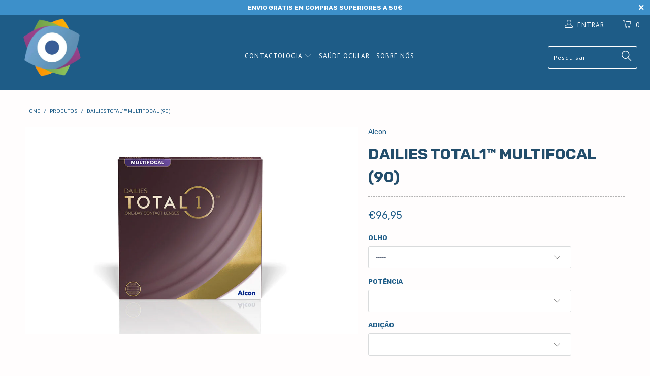

--- FILE ---
content_type: text/html; charset=utf-8
request_url: https://www.asminhaslentes.pt/products/dailies-total-1-multifocal-90
body_size: 19716
content:


 <!DOCTYPE html>
<!--[if lt IE 7 ]><html class="ie ie6" lang="pt-BR"> <![endif]-->
<!--[if IE 7 ]><html class="ie ie7" lang="pt-BR"> <![endif]-->
<!--[if IE 8 ]><html class="ie ie8" lang="pt-BR"> <![endif]-->
<!--[if IE 9 ]><html class="ie ie9" lang="pt-BR"> <![endif]-->
<!--[if (gte IE 10)|!(IE)]><!--><html lang="pt-BR"> <!--<![endif]--> <head>
    
<!-- Google Tag Manager -->
<script>(function(w,d,s,l,i){w[l]=w[l]||[];w[l].push({'gtm.start':
new Date().getTime(),event:'gtm.js'});var f=d.getElementsByTagName(s)[0],
j=d.createElement(s),dl=l!='dataLayer'?'&l='+l:'';j.async=true;j.src=
'https://www.googletagmanager.com/gtm.js?id='+i+dl;f.parentNode.insertBefore(j,f);
})(window,document,'script','dataLayer','GTM-PH9JXNN3');</script>
<!-- End Google Tag Manager --> <meta charset="utf-8"> <meta http-equiv="cleartype" content="on"> <meta name="robots" content="index,follow"> <!-- Custom Fonts --> <link href="//fonts.googleapis.com/css?family=.|Rubik:light,normal,bold|Rubik:light,normal,bold|PT+Sans:light,normal,bold|Rubik:light,normal,bold|Roboto+Mono:light,normal,bold|Rubik:light,normal,bold" rel="stylesheet" type="text/css" /> <!-- Stylesheets for Turbo 3.0.4 --> <link href="//www.asminhaslentes.pt/cdn/shop/t/5/assets/styles.scss.css?v=107743840488206827541753096323" rel="stylesheet" type="text/css" media="all" /> <script>
      /*! lazysizes - v3.0.0 */
      !function(a,b){var c=b(a,a.document);a.lazySizes=c,"object"==typeof module&&module.exports&&(module.exports=c)}(window,function(a,b){"use strict";if(b.getElementsByClassName){var c,d=b.documentElement,e=a.Date,f=a.HTMLPictureElement,g="addEventListener",h="getAttribute",i=a[g],j=a.setTimeout,k=a.requestAnimationFrame||j,l=a.requestIdleCallback,m=/^picture$/i,n=["load","error","lazyincluded","_lazyloaded"],o={},p=Array.prototype.forEach,q=function(a,b){return o[b]||(o[b]=new RegExp("(\\s|^)"+b+"(\\s|$)")),o[b].test(a[h]("class")||"")&&o[b]},r=function(a,b){q(a,b)||a.setAttribute("class",(a[h]("class")||"").trim()+" "+b)},s=function(a,b){var c;(c=q(a,b))&&a.setAttribute("class",(a[h]("class")||"").replace(c," "))},t=function(a,b,c){var d=c?g:"removeEventListener";c&&t(a,b),n.forEach(function(c){a[d](c,b)})},u=function(a,c,d,e,f){var g=b.createEvent("CustomEvent");return g.initCustomEvent(c,!e,!f,d||{}),a.dispatchEvent(g),g},v=function(b,d){var e;!f&&(e=a.picturefill||c.pf)?e({reevaluate:!0,elements:[b]}):d&&d.src&&(b.src=d.src)},w=function(a,b){return(getComputedStyle(a,null)||{})[b]},x=function(a,b,d){for(d=d||a.offsetWidth;d<c.minSize&&b&&!a._lazysizesWidth;)d=b.offsetWidth,b=b.parentNode;return d},y=function(){var a,c,d=[],e=[],f=d,g=function(){var b=f;for(f=d.length?e:d,a=!0,c=!1;b.length;)b.shift()();a=!1},h=function(d,e){a&&!e?d.apply(this,arguments):(f.push(d),c||(c=!0,(b.hidden?j:k)(g)))};return h._lsFlush=g,h}(),z=function(a,b){return b?function(){y(a)}:function(){var b=this,c=arguments;y(function(){a.apply(b,c)})}},A=function(a){var b,c=0,d=125,f=666,g=f,h=function(){b=!1,c=e.now(),a()},i=l?function(){l(h,{timeout:g}),g!==f&&(g=f)}:z(function(){j(h)},!0);return function(a){var f;(a=a===!0)&&(g=44),b||(b=!0,f=d-(e.now()-c),0>f&&(f=0),a||9>f&&l?i():j(i,f))}},B=function(a){var b,c,d=99,f=function(){b=null,a()},g=function(){var a=e.now()-c;d>a?j(g,d-a):(l||f)(f)};return function(){c=e.now(),b||(b=j(g,d))}},C=function(){var f,k,l,n,o,x,C,E,F,G,H,I,J,K,L,M=/^img$/i,N=/^iframe$/i,O="onscroll"in a&&!/glebot/.test(navigator.userAgent),P=0,Q=0,R=0,S=-1,T=function(a){R--,a&&a.target&&t(a.target,T),(!a||0>R||!a.target)&&(R=0)},U=function(a,c){var e,f=a,g="hidden"==w(b.body,"visibility")||"hidden"!=w(a,"visibility");for(F-=c,I+=c,G-=c,H+=c;g&&(f=f.offsetParent)&&f!=b.body&&f!=d;)g=(w(f,"opacity")||1)>0,g&&"visible"!=w(f,"overflow")&&(e=f.getBoundingClientRect(),g=H>e.left&&G<e.right&&I>e.top-1&&F<e.bottom+1);return g},V=function(){var a,e,g,i,j,m,n,p,q;if((o=c.loadMode)&&8>R&&(a=f.length)){e=0,S++,null==K&&("expand"in c||(c.expand=d.clientHeight>500&&d.clientWidth>500?500:370),J=c.expand,K=J*c.expFactor),K>Q&&1>R&&S>2&&o>2&&!b.hidden?(Q=K,S=0):Q=o>1&&S>1&&6>R?J:P;for(;a>e;e++)if(f[e]&&!f[e]._lazyRace)if(O)if((p=f[e][h]("data-expand"))&&(m=1*p)||(m=Q),q!==m&&(C=innerWidth+m*L,E=innerHeight+m,n=-1*m,q=m),g=f[e].getBoundingClientRect(),(I=g.bottom)>=n&&(F=g.top)<=E&&(H=g.right)>=n*L&&(G=g.left)<=C&&(I||H||G||F)&&(l&&3>R&&!p&&(3>o||4>S)||U(f[e],m))){if(ba(f[e]),j=!0,R>9)break}else!j&&l&&!i&&4>R&&4>S&&o>2&&(k[0]||c.preloadAfterLoad)&&(k[0]||!p&&(I||H||G||F||"auto"!=f[e][h](c.sizesAttr)))&&(i=k[0]||f[e]);else ba(f[e]);i&&!j&&ba(i)}},W=A(V),X=function(a){r(a.target,c.loadedClass),s(a.target,c.loadingClass),t(a.target,Z)},Y=z(X),Z=function(a){Y({target:a.target})},$=function(a,b){try{a.contentWindow.location.replace(b)}catch(c){a.src=b}},_=function(a){var b,d,e=a[h](c.srcsetAttr);(b=c.customMedia[a[h]("data-media")||a[h]("media")])&&a.setAttribute("media",b),e&&a.setAttribute("srcset",e),b&&(d=a.parentNode,d.insertBefore(a.cloneNode(),a),d.removeChild(a))},aa=z(function(a,b,d,e,f){var g,i,k,l,o,q;(o=u(a,"lazybeforeunveil",b)).defaultPrevented||(e&&(d?r(a,c.autosizesClass):a.setAttribute("sizes",e)),i=a[h](c.srcsetAttr),g=a[h](c.srcAttr),f&&(k=a.parentNode,l=k&&m.test(k.nodeName||"")),q=b.firesLoad||"src"in a&&(i||g||l),o={target:a},q&&(t(a,T,!0),clearTimeout(n),n=j(T,2500),r(a,c.loadingClass),t(a,Z,!0)),l&&p.call(k.getElementsByTagName("source"),_),i?a.setAttribute("srcset",i):g&&!l&&(N.test(a.nodeName)?$(a,g):a.src=g),(i||l)&&v(a,{src:g})),a._lazyRace&&delete a._lazyRace,s(a,c.lazyClass),y(function(){(!q||a.complete&&a.naturalWidth>1)&&(q?T(o):R--,X(o))},!0)}),ba=function(a){var b,d=M.test(a.nodeName),e=d&&(a[h](c.sizesAttr)||a[h]("sizes")),f="auto"==e;(!f&&l||!d||!a.src&&!a.srcset||a.complete||q(a,c.errorClass))&&(b=u(a,"lazyunveilread").detail,f&&D.updateElem(a,!0,a.offsetWidth),a._lazyRace=!0,R++,aa(a,b,f,e,d))},ca=function(){if(!l){if(e.now()-x<999)return void j(ca,999);var a=B(function(){c.loadMode=3,W()});l=!0,c.loadMode=3,W(),i("scroll",function(){3==c.loadMode&&(c.loadMode=2),a()},!0)}};return{_:function(){x=e.now(),f=b.getElementsByClassName(c.lazyClass),k=b.getElementsByClassName(c.lazyClass+" "+c.preloadClass),L=c.hFac,i("scroll",W,!0),i("resize",W,!0),a.MutationObserver?new MutationObserver(W).observe(d,{childList:!0,subtree:!0,attributes:!0}):(d[g]("DOMNodeInserted",W,!0),d[g]("DOMAttrModified",W,!0),setInterval(W,999)),i("hashchange",W,!0),["focus","mouseover","click","load","transitionend","animationend","webkitAnimationEnd"].forEach(function(a){b[g](a,W,!0)}),/d$|^c/.test(b.readyState)?ca():(i("load",ca),b[g]("DOMContentLoaded",W),j(ca,2e4)),f.length?(V(),y._lsFlush()):W()},checkElems:W,unveil:ba}}(),D=function(){var a,d=z(function(a,b,c,d){var e,f,g;if(a._lazysizesWidth=d,d+="px",a.setAttribute("sizes",d),m.test(b.nodeName||""))for(e=b.getElementsByTagName("source"),f=0,g=e.length;g>f;f++)e[f].setAttribute("sizes",d);c.detail.dataAttr||v(a,c.detail)}),e=function(a,b,c){var e,f=a.parentNode;f&&(c=x(a,f,c),e=u(a,"lazybeforesizes",{width:c,dataAttr:!!b}),e.defaultPrevented||(c=e.detail.width,c&&c!==a._lazysizesWidth&&d(a,f,e,c)))},f=function(){var b,c=a.length;if(c)for(b=0;c>b;b++)e(a[b])},g=B(f);return{_:function(){a=b.getElementsByClassName(c.autosizesClass),i("resize",g)},checkElems:g,updateElem:e}}(),E=function(){E.i||(E.i=!0,D._(),C._())};return function(){var b,d={lazyClass:"lazyload",loadedClass:"lazyloaded",loadingClass:"lazyloading",preloadClass:"lazypreload",errorClass:"lazyerror",autosizesClass:"lazyautosizes",srcAttr:"data-src",srcsetAttr:"data-srcset",sizesAttr:"data-sizes",minSize:40,customMedia:{},init:!0,expFactor:1.5,hFac:.8,loadMode:2};c=a.lazySizesConfig||a.lazysizesConfig||{};for(b in d)b in c||(c[b]=d[b]);a.lazySizesConfig=c,j(function(){c.init&&E()})}(),{cfg:c,autoSizer:D,loader:C,init:E,uP:v,aC:r,rC:s,hC:q,fire:u,gW:x,rAF:y}}});</script> <title>DAILIES TOTAL1™ Multifocal (90) - AsMinhasLentes</title> <meta name="description" content="Espera o melhor desempenho e uma experiência de utilização de lentes de contacto sem “complicações&quot;? Pretende lentes de contacto tão confortáveis que não percebaque as está a usar? Sabia que as lentes de contacto DAILIES TOTAL1TM Multifocal mantêm uma superfície suave e sedosa, mesmo após 16 horas de uso?9 em cada 10 u" />
    

    

<meta name="author" content="AsMinhasLentes">
<meta property="og:url" content="https://www.asminhaslentes.pt/products/dailies-total-1-multifocal-90">
<meta property="og:site_name" content="AsMinhasLentes"> <meta property="og:type" content="product"> <meta property="og:title" content="DAILIES TOTAL1™ Multifocal (90)"> <meta property="og:image" content="http://www.asminhaslentes.pt/cdn/shop/files/DailiesTotal190multifocal_1_600x.jpg?v=1750941131"> <meta property="og:image:secure_url" content="https://www.asminhaslentes.pt/cdn/shop/files/DailiesTotal190multifocal_1_600x.jpg?v=1750941131"> <meta property="og:image" content="http://www.asminhaslentes.pt/cdn/shop/files/DailiesTotal190multifocal_2_600x.jpg?v=1750941131"> <meta property="og:image:secure_url" content="https://www.asminhaslentes.pt/cdn/shop/files/DailiesTotal190multifocal_2_600x.jpg?v=1750941131"> <meta property="og:image" content="http://www.asminhaslentes.pt/cdn/shop/files/DailiesTotal190multifocal_3_600x.jpg?v=1750941131"> <meta property="og:image:secure_url" content="https://www.asminhaslentes.pt/cdn/shop/files/DailiesTotal190multifocal_3_600x.jpg?v=1750941131"> <meta property="og:price:amount" content="96,95"> <meta property="og:price:currency" content="EUR"> <meta property="og:description" content="Espera o melhor desempenho e uma experiência de utilização de lentes de contacto sem “complicações&quot;? Pretende lentes de contacto tão confortáveis que não percebaque as está a usar? Sabia que as lentes de contacto DAILIES TOTAL1TM Multifocal mantêm uma superfície suave e sedosa, mesmo após 16 horas de uso?9 em cada 10 u">




<meta name="twitter:card" content="summary"> <meta name="twitter:title" content="DAILIES TOTAL1™ Multifocal (90)"> <meta name="twitter:description" content="Espera o melhor desempenho e uma experiência de utilização de lentes de contacto sem “complicações&quot;? Pretende lentes de contacto tão confortáveis que não percebaque as está a usar? Sabia que as lentes de contacto DAILIES TOTAL1TM Multifocal mantêm uma superfície suave e sedosa, mesmo após 16 horas de uso?9 em cada 10 utilizadores concordam que nem sequer as sentem. Sabia que reduzem os sintomas de secura ocular relacionados com a utilização de lentes de contacto, sempre que necessário? A tecnologia SmarTearsTM permite a libertação de fosfatidilcolina (PC), um ingrediente encontrado na lágrima natural, da lente de contacto para o filme lacrimal quando necessário. Desta forma, ajuda a diminuir a secura ocular relacionada com o uso de lentes de contacto através da estabilização da camada lipídica da lágrima."> <meta name="twitter:image" content="https://www.asminhaslentes.pt/cdn/shop/files/DailiesTotal190multifocal_1_240x.jpg?v=1750941131"> <meta name="twitter:image:width" content="240"> <meta name="twitter:image:height" content="240"> <!-- Mobile Specific Metas --> <meta name="HandheldFriendly" content="True"> <meta name="MobileOptimized" content="320"> <meta name="viewport" content="width=device-width,initial-scale=1"> <meta name="theme-color" content="#fffdfd"> <link rel="shortcut icon" type="image/x-icon" href="//www.asminhaslentes.pt/cdn/shop/t/5/assets/favicon.png?v=148718616098839658131750952542"> <link rel="canonical" href="https://www.asminhaslentes.pt/products/dailies-total-1-multifocal-90" /> <script>window.performance && window.performance.mark && window.performance.mark('shopify.content_for_header.start');</script><meta id="shopify-digital-wallet" name="shopify-digital-wallet" content="/96790020435/digital_wallets/dialog">
<meta name="shopify-checkout-api-token" content="75f303ba2d7d31e28b52e31be9c8ff3c">
<meta id="in-context-paypal-metadata" data-shop-id="96790020435" data-venmo-supported="false" data-environment="production" data-locale="pt_BR" data-paypal-v4="true" data-currency="EUR">
<link rel="alternate" type="application/json+oembed" href="https://www.asminhaslentes.pt/products/dailies-total-1-multifocal-90.oembed">
<script async="async" src="/checkouts/internal/preloads.js?locale=pt-PT"></script>
<script id="shopify-features" type="application/json">{"accessToken":"75f303ba2d7d31e28b52e31be9c8ff3c","betas":["rich-media-storefront-analytics"],"domain":"www.asminhaslentes.pt","predictiveSearch":true,"shopId":96790020435,"locale":"pt-br"}</script>
<script>var Shopify = Shopify || {};
Shopify.shop = "umj0gq-ya.myshopify.com";
Shopify.locale = "pt-BR";
Shopify.currency = {"active":"EUR","rate":"1.0"};
Shopify.country = "PT";
Shopify.theme = {"name":"temas-lentes","id":183431594323,"schema_name":"Turbo","schema_version":"3.0.4","theme_store_id":null,"role":"main"};
Shopify.theme.handle = "null";
Shopify.theme.style = {"id":null,"handle":null};
Shopify.cdnHost = "www.asminhaslentes.pt/cdn";
Shopify.routes = Shopify.routes || {};
Shopify.routes.root = "/";</script>
<script type="module">!function(o){(o.Shopify=o.Shopify||{}).modules=!0}(window);</script>
<script>!function(o){function n(){var o=[];function n(){o.push(Array.prototype.slice.apply(arguments))}return n.q=o,n}var t=o.Shopify=o.Shopify||{};t.loadFeatures=n(),t.autoloadFeatures=n()}(window);</script>
<script id="shop-js-analytics" type="application/json">{"pageType":"product"}</script>
<script defer="defer" async type="module" src="//www.asminhaslentes.pt/cdn/shopifycloud/shop-js/modules/v2/client.init-shop-cart-sync_CU2ftdlJ.pt-BR.esm.js"></script>
<script defer="defer" async type="module" src="//www.asminhaslentes.pt/cdn/shopifycloud/shop-js/modules/v2/chunk.common_Bd5PC-Gb.esm.js"></script>
<script defer="defer" async type="module" src="//www.asminhaslentes.pt/cdn/shopifycloud/shop-js/modules/v2/chunk.modal_CNYWjkPA.esm.js"></script>
<script type="module">
  await import("//www.asminhaslentes.pt/cdn/shopifycloud/shop-js/modules/v2/client.init-shop-cart-sync_CU2ftdlJ.pt-BR.esm.js");
await import("//www.asminhaslentes.pt/cdn/shopifycloud/shop-js/modules/v2/chunk.common_Bd5PC-Gb.esm.js");
await import("//www.asminhaslentes.pt/cdn/shopifycloud/shop-js/modules/v2/chunk.modal_CNYWjkPA.esm.js");

  window.Shopify.SignInWithShop?.initShopCartSync?.({"fedCMEnabled":true,"windoidEnabled":true});

</script>
<script>(function() {
  var isLoaded = false;
  function asyncLoad() {
    if (isLoaded) return;
    isLoaded = true;
    var urls = ["\/\/d1liekpayvooaz.cloudfront.net\/apps\/customizery\/customizery.js?shop=umj0gq-ya.myshopify.com"];
    for (var i = 0; i <urls.length; i++) {
      var s = document.createElement('script');
      s.type = 'text/javascript';
      s.async = true;
      s.src = urls[i];
      var x = document.getElementsByTagName('script')[0];
      x.parentNode.insertBefore(s, x);
    }
  };
  if(window.attachEvent) {
    window.attachEvent('onload', asyncLoad);
  } else {
    window.addEventListener('load', asyncLoad, false);
  }
})();</script>
<script id="__st">var __st={"a":96790020435,"offset":0,"reqid":"e299a103-e8fa-4c43-ac02-bba960cd9fd8-1769138515","pageurl":"www.asminhaslentes.pt\/products\/dailies-total-1-multifocal-90","u":"5154c8cbec4f","p":"product","rtyp":"product","rid":9976432001363};</script>
<script>window.ShopifyPaypalV4VisibilityTracking = true;</script>
<script id="captcha-bootstrap">!function(){'use strict';const t='contact',e='account',n='new_comment',o=[[t,t],['blogs',n],['comments',n],[t,'customer']],c=[[e,'customer_login'],[e,'guest_login'],[e,'recover_customer_password'],[e,'create_customer']],r=t=>t.map((([t,e])=>`form[action*='/${t}']:not([data-nocaptcha='true']) input[name='form_type'][value='${e}']`)).join(','),a=t=>()=>t?[...document.querySelectorAll(t)].map((t=>t.form)):[];function s(){const t=[...o],e=r(t);return a(e)}const i='password',u='form_key',d=['recaptcha-v3-token','g-recaptcha-response','h-captcha-response',i],f=()=>{try{return window.sessionStorage}catch{return}},m='__shopify_v',_=t=>t.elements[u];function p(t,e,n=!1){try{const o=window.sessionStorage,c=JSON.parse(o.getItem(e)),{data:r}=function(t){const{data:e,action:n}=t;return t[m]||n?{data:e,action:n}:{data:t,action:n}}(c);for(const[e,n]of Object.entries(r))t.elements[e]&&(t.elements[e].value=n);n&&o.removeItem(e)}catch(o){console.error('form repopulation failed',{error:o})}}const l='form_type',E='cptcha';function T(t){t.dataset[E]=!0}const w=window,h=w.document,L='Shopify',v='ce_forms',y='captcha';let A=!1;((t,e)=>{const n=(g='f06e6c50-85a8-45c8-87d0-21a2b65856fe',I='https://cdn.shopify.com/shopifycloud/storefront-forms-hcaptcha/ce_storefront_forms_captcha_hcaptcha.v1.5.2.iife.js',D={infoText:'Protegido por hCaptcha',privacyText:'Privacidade',termsText:'Termos'},(t,e,n)=>{const o=w[L][v],c=o.bindForm;if(c)return c(t,g,e,D).then(n);var r;o.q.push([[t,g,e,D],n]),r=I,A||(h.body.append(Object.assign(h.createElement('script'),{id:'captcha-provider',async:!0,src:r})),A=!0)});var g,I,D;w[L]=w[L]||{},w[L][v]=w[L][v]||{},w[L][v].q=[],w[L][y]=w[L][y]||{},w[L][y].protect=function(t,e){n(t,void 0,e),T(t)},Object.freeze(w[L][y]),function(t,e,n,w,h,L){const[v,y,A,g]=function(t,e,n){const i=e?o:[],u=t?c:[],d=[...i,...u],f=r(d),m=r(i),_=r(d.filter((([t,e])=>n.includes(e))));return[a(f),a(m),a(_),s()]}(w,h,L),I=t=>{const e=t.target;return e instanceof HTMLFormElement?e:e&&e.form},D=t=>v().includes(t);t.addEventListener('submit',(t=>{const e=I(t);if(!e)return;const n=D(e)&&!e.dataset.hcaptchaBound&&!e.dataset.recaptchaBound,o=_(e),c=g().includes(e)&&(!o||!o.value);(n||c)&&t.preventDefault(),c&&!n&&(function(t){try{if(!f())return;!function(t){const e=f();if(!e)return;const n=_(t);if(!n)return;const o=n.value;o&&e.removeItem(o)}(t);const e=Array.from(Array(32),(()=>Math.random().toString(36)[2])).join('');!function(t,e){_(t)||t.append(Object.assign(document.createElement('input'),{type:'hidden',name:u})),t.elements[u].value=e}(t,e),function(t,e){const n=f();if(!n)return;const o=[...t.querySelectorAll(`input[type='${i}']`)].map((({name:t})=>t)),c=[...d,...o],r={};for(const[a,s]of new FormData(t).entries())c.includes(a)||(r[a]=s);n.setItem(e,JSON.stringify({[m]:1,action:t.action,data:r}))}(t,e)}catch(e){console.error('failed to persist form',e)}}(e),e.submit())}));const S=(t,e)=>{t&&!t.dataset[E]&&(n(t,e.some((e=>e===t))),T(t))};for(const o of['focusin','change'])t.addEventListener(o,(t=>{const e=I(t);D(e)&&S(e,y())}));const B=e.get('form_key'),M=e.get(l),P=B&&M;t.addEventListener('DOMContentLoaded',(()=>{const t=y();if(P)for(const e of t)e.elements[l].value===M&&p(e,B);[...new Set([...A(),...v().filter((t=>'true'===t.dataset.shopifyCaptcha))])].forEach((e=>S(e,t)))}))}(h,new URLSearchParams(w.location.search),n,t,e,['guest_login'])})(!0,!0)}();</script>
<script integrity="sha256-4kQ18oKyAcykRKYeNunJcIwy7WH5gtpwJnB7kiuLZ1E=" data-source-attribution="shopify.loadfeatures" defer="defer" src="//www.asminhaslentes.pt/cdn/shopifycloud/storefront/assets/storefront/load_feature-a0a9edcb.js" crossorigin="anonymous"></script>
<script data-source-attribution="shopify.dynamic_checkout.dynamic.init">var Shopify=Shopify||{};Shopify.PaymentButton=Shopify.PaymentButton||{isStorefrontPortableWallets:!0,init:function(){window.Shopify.PaymentButton.init=function(){};var t=document.createElement("script");t.src="https://www.asminhaslentes.pt/cdn/shopifycloud/portable-wallets/latest/portable-wallets.pt-br.js",t.type="module",document.head.appendChild(t)}};
</script>
<script data-source-attribution="shopify.dynamic_checkout.buyer_consent">
  function portableWalletsHideBuyerConsent(e){var t=document.getElementById("shopify-buyer-consent"),n=document.getElementById("shopify-subscription-policy-button");t&&n&&(t.classList.add("hidden"),t.setAttribute("aria-hidden","true"),n.removeEventListener("click",e))}function portableWalletsShowBuyerConsent(e){var t=document.getElementById("shopify-buyer-consent"),n=document.getElementById("shopify-subscription-policy-button");t&&n&&(t.classList.remove("hidden"),t.removeAttribute("aria-hidden"),n.addEventListener("click",e))}window.Shopify?.PaymentButton&&(window.Shopify.PaymentButton.hideBuyerConsent=portableWalletsHideBuyerConsent,window.Shopify.PaymentButton.showBuyerConsent=portableWalletsShowBuyerConsent);
</script>
<script data-source-attribution="shopify.dynamic_checkout.cart.bootstrap">document.addEventListener("DOMContentLoaded",(function(){function t(){return document.querySelector("shopify-accelerated-checkout-cart, shopify-accelerated-checkout")}if(t())Shopify.PaymentButton.init();else{new MutationObserver((function(e,n){t()&&(Shopify.PaymentButton.init(),n.disconnect())})).observe(document.body,{childList:!0,subtree:!0})}}));
</script>
<script id='scb4127' type='text/javascript' async='' src='https://www.asminhaslentes.pt/cdn/shopifycloud/privacy-banner/storefront-banner.js'></script><link id="shopify-accelerated-checkout-styles" rel="stylesheet" media="screen" href="https://www.asminhaslentes.pt/cdn/shopifycloud/portable-wallets/latest/accelerated-checkout-backwards-compat.css" crossorigin="anonymous">
<style id="shopify-accelerated-checkout-cart">
        #shopify-buyer-consent {
  margin-top: 1em;
  display: inline-block;
  width: 100%;
}

#shopify-buyer-consent.hidden {
  display: none;
}

#shopify-subscription-policy-button {
  background: none;
  border: none;
  padding: 0;
  text-decoration: underline;
  font-size: inherit;
  cursor: pointer;
}

#shopify-subscription-policy-button::before {
  box-shadow: none;
}

      </style>

<script>window.performance && window.performance.mark && window.performance.mark('shopify.content_for_header.end');</script>
  

	

	
<link href="https://monorail-edge.shopifysvc.com" rel="dns-prefetch">
<script>(function(){if ("sendBeacon" in navigator && "performance" in window) {try {var session_token_from_headers = performance.getEntriesByType('navigation')[0].serverTiming.find(x => x.name == '_s').description;} catch {var session_token_from_headers = undefined;}var session_cookie_matches = document.cookie.match(/_shopify_s=([^;]*)/);var session_token_from_cookie = session_cookie_matches && session_cookie_matches.length === 2 ? session_cookie_matches[1] : "";var session_token = session_token_from_headers || session_token_from_cookie || "";function handle_abandonment_event(e) {var entries = performance.getEntries().filter(function(entry) {return /monorail-edge.shopifysvc.com/.test(entry.name);});if (!window.abandonment_tracked && entries.length === 0) {window.abandonment_tracked = true;var currentMs = Date.now();var navigation_start = performance.timing.navigationStart;var payload = {shop_id: 96790020435,url: window.location.href,navigation_start,duration: currentMs - navigation_start,session_token,page_type: "product"};window.navigator.sendBeacon("https://monorail-edge.shopifysvc.com/v1/produce", JSON.stringify({schema_id: "online_store_buyer_site_abandonment/1.1",payload: payload,metadata: {event_created_at_ms: currentMs,event_sent_at_ms: currentMs}}));}}window.addEventListener('pagehide', handle_abandonment_event);}}());</script>
<script id="web-pixels-manager-setup">(function e(e,d,r,n,o){if(void 0===o&&(o={}),!Boolean(null===(a=null===(i=window.Shopify)||void 0===i?void 0:i.analytics)||void 0===a?void 0:a.replayQueue)){var i,a;window.Shopify=window.Shopify||{};var t=window.Shopify;t.analytics=t.analytics||{};var s=t.analytics;s.replayQueue=[],s.publish=function(e,d,r){return s.replayQueue.push([e,d,r]),!0};try{self.performance.mark("wpm:start")}catch(e){}var l=function(){var e={modern:/Edge?\/(1{2}[4-9]|1[2-9]\d|[2-9]\d{2}|\d{4,})\.\d+(\.\d+|)|Firefox\/(1{2}[4-9]|1[2-9]\d|[2-9]\d{2}|\d{4,})\.\d+(\.\d+|)|Chrom(ium|e)\/(9{2}|\d{3,})\.\d+(\.\d+|)|(Maci|X1{2}).+ Version\/(15\.\d+|(1[6-9]|[2-9]\d|\d{3,})\.\d+)([,.]\d+|)( \(\w+\)|)( Mobile\/\w+|) Safari\/|Chrome.+OPR\/(9{2}|\d{3,})\.\d+\.\d+|(CPU[ +]OS|iPhone[ +]OS|CPU[ +]iPhone|CPU IPhone OS|CPU iPad OS)[ +]+(15[._]\d+|(1[6-9]|[2-9]\d|\d{3,})[._]\d+)([._]\d+|)|Android:?[ /-](13[3-9]|1[4-9]\d|[2-9]\d{2}|\d{4,})(\.\d+|)(\.\d+|)|Android.+Firefox\/(13[5-9]|1[4-9]\d|[2-9]\d{2}|\d{4,})\.\d+(\.\d+|)|Android.+Chrom(ium|e)\/(13[3-9]|1[4-9]\d|[2-9]\d{2}|\d{4,})\.\d+(\.\d+|)|SamsungBrowser\/([2-9]\d|\d{3,})\.\d+/,legacy:/Edge?\/(1[6-9]|[2-9]\d|\d{3,})\.\d+(\.\d+|)|Firefox\/(5[4-9]|[6-9]\d|\d{3,})\.\d+(\.\d+|)|Chrom(ium|e)\/(5[1-9]|[6-9]\d|\d{3,})\.\d+(\.\d+|)([\d.]+$|.*Safari\/(?![\d.]+ Edge\/[\d.]+$))|(Maci|X1{2}).+ Version\/(10\.\d+|(1[1-9]|[2-9]\d|\d{3,})\.\d+)([,.]\d+|)( \(\w+\)|)( Mobile\/\w+|) Safari\/|Chrome.+OPR\/(3[89]|[4-9]\d|\d{3,})\.\d+\.\d+|(CPU[ +]OS|iPhone[ +]OS|CPU[ +]iPhone|CPU IPhone OS|CPU iPad OS)[ +]+(10[._]\d+|(1[1-9]|[2-9]\d|\d{3,})[._]\d+)([._]\d+|)|Android:?[ /-](13[3-9]|1[4-9]\d|[2-9]\d{2}|\d{4,})(\.\d+|)(\.\d+|)|Mobile Safari.+OPR\/([89]\d|\d{3,})\.\d+\.\d+|Android.+Firefox\/(13[5-9]|1[4-9]\d|[2-9]\d{2}|\d{4,})\.\d+(\.\d+|)|Android.+Chrom(ium|e)\/(13[3-9]|1[4-9]\d|[2-9]\d{2}|\d{4,})\.\d+(\.\d+|)|Android.+(UC? ?Browser|UCWEB|U3)[ /]?(15\.([5-9]|\d{2,})|(1[6-9]|[2-9]\d|\d{3,})\.\d+)\.\d+|SamsungBrowser\/(5\.\d+|([6-9]|\d{2,})\.\d+)|Android.+MQ{2}Browser\/(14(\.(9|\d{2,})|)|(1[5-9]|[2-9]\d|\d{3,})(\.\d+|))(\.\d+|)|K[Aa][Ii]OS\/(3\.\d+|([4-9]|\d{2,})\.\d+)(\.\d+|)/},d=e.modern,r=e.legacy,n=navigator.userAgent;return n.match(d)?"modern":n.match(r)?"legacy":"unknown"}(),u="modern"===l?"modern":"legacy",c=(null!=n?n:{modern:"",legacy:""})[u],f=function(e){return[e.baseUrl,"/wpm","/b",e.hashVersion,"modern"===e.buildTarget?"m":"l",".js"].join("")}({baseUrl:d,hashVersion:r,buildTarget:u}),m=function(e){var d=e.version,r=e.bundleTarget,n=e.surface,o=e.pageUrl,i=e.monorailEndpoint;return{emit:function(e){var a=e.status,t=e.errorMsg,s=(new Date).getTime(),l=JSON.stringify({metadata:{event_sent_at_ms:s},events:[{schema_id:"web_pixels_manager_load/3.1",payload:{version:d,bundle_target:r,page_url:o,status:a,surface:n,error_msg:t},metadata:{event_created_at_ms:s}}]});if(!i)return console&&console.warn&&console.warn("[Web Pixels Manager] No Monorail endpoint provided, skipping logging."),!1;try{return self.navigator.sendBeacon.bind(self.navigator)(i,l)}catch(e){}var u=new XMLHttpRequest;try{return u.open("POST",i,!0),u.setRequestHeader("Content-Type","text/plain"),u.send(l),!0}catch(e){return console&&console.warn&&console.warn("[Web Pixels Manager] Got an unhandled error while logging to Monorail."),!1}}}}({version:r,bundleTarget:l,surface:e.surface,pageUrl:self.location.href,monorailEndpoint:e.monorailEndpoint});try{o.browserTarget=l,function(e){var d=e.src,r=e.async,n=void 0===r||r,o=e.onload,i=e.onerror,a=e.sri,t=e.scriptDataAttributes,s=void 0===t?{}:t,l=document.createElement("script"),u=document.querySelector("head"),c=document.querySelector("body");if(l.async=n,l.src=d,a&&(l.integrity=a,l.crossOrigin="anonymous"),s)for(var f in s)if(Object.prototype.hasOwnProperty.call(s,f))try{l.dataset[f]=s[f]}catch(e){}if(o&&l.addEventListener("load",o),i&&l.addEventListener("error",i),u)u.appendChild(l);else{if(!c)throw new Error("Did not find a head or body element to append the script");c.appendChild(l)}}({src:f,async:!0,onload:function(){if(!function(){var e,d;return Boolean(null===(d=null===(e=window.Shopify)||void 0===e?void 0:e.analytics)||void 0===d?void 0:d.initialized)}()){var d=window.webPixelsManager.init(e)||void 0;if(d){var r=window.Shopify.analytics;r.replayQueue.forEach((function(e){var r=e[0],n=e[1],o=e[2];d.publishCustomEvent(r,n,o)})),r.replayQueue=[],r.publish=d.publishCustomEvent,r.visitor=d.visitor,r.initialized=!0}}},onerror:function(){return m.emit({status:"failed",errorMsg:"".concat(f," has failed to load")})},sri:function(e){var d=/^sha384-[A-Za-z0-9+/=]+$/;return"string"==typeof e&&d.test(e)}(c)?c:"",scriptDataAttributes:o}),m.emit({status:"loading"})}catch(e){m.emit({status:"failed",errorMsg:(null==e?void 0:e.message)||"Unknown error"})}}})({shopId: 96790020435,storefrontBaseUrl: "https://www.asminhaslentes.pt",extensionsBaseUrl: "https://extensions.shopifycdn.com/cdn/shopifycloud/web-pixels-manager",monorailEndpoint: "https://monorail-edge.shopifysvc.com/unstable/produce_batch",surface: "storefront-renderer",enabledBetaFlags: ["2dca8a86"],webPixelsConfigList: [{"id":"3680764243","configuration":"{\"config\":\"{\\\"google_tag_ids\\\":[\\\"AW-17582457267\\\",\\\"GT-KFHTKL36\\\"],\\\"target_country\\\":\\\"ZZ\\\",\\\"gtag_events\\\":[{\\\"type\\\":\\\"begin_checkout\\\",\\\"action_label\\\":\\\"AW-17582457267\\\/DFGVCJ-cndIbELOD_L9B\\\"},{\\\"type\\\":\\\"search\\\",\\\"action_label\\\":\\\"AW-17582457267\\\/guq7CKucndIbELOD_L9B\\\"},{\\\"type\\\":\\\"view_item\\\",\\\"action_label\\\":[\\\"AW-17582457267\\\/X39eCKicndIbELOD_L9B\\\",\\\"MC-7MZNZVJBXW\\\"]},{\\\"type\\\":\\\"purchase\\\",\\\"action_label\\\":[\\\"AW-17582457267\\\/gjMkCMyTndIbELOD_L9B\\\",\\\"MC-7MZNZVJBXW\\\"]},{\\\"type\\\":\\\"page_view\\\",\\\"action_label\\\":[\\\"AW-17582457267\\\/xoxaCKWcndIbELOD_L9B\\\",\\\"MC-7MZNZVJBXW\\\"]},{\\\"type\\\":\\\"add_payment_info\\\",\\\"action_label\\\":\\\"AW-17582457267\\\/EH3cCK6cndIbELOD_L9B\\\"},{\\\"type\\\":\\\"add_to_cart\\\",\\\"action_label\\\":\\\"AW-17582457267\\\/t6NWCKKcndIbELOD_L9B\\\"}],\\\"enable_monitoring_mode\\\":false}\"}","eventPayloadVersion":"v1","runtimeContext":"OPEN","scriptVersion":"b2a88bafab3e21179ed38636efcd8a93","type":"APP","apiClientId":1780363,"privacyPurposes":[],"dataSharingAdjustments":{"protectedCustomerApprovalScopes":["read_customer_address","read_customer_email","read_customer_name","read_customer_personal_data","read_customer_phone"]}},{"id":"2600665427","configuration":"{\"pixel_id\":\"692461057130189\",\"pixel_type\":\"facebook_pixel\"}","eventPayloadVersion":"v1","runtimeContext":"OPEN","scriptVersion":"ca16bc87fe92b6042fbaa3acc2fbdaa6","type":"APP","apiClientId":2329312,"privacyPurposes":["ANALYTICS","MARKETING","SALE_OF_DATA"],"dataSharingAdjustments":{"protectedCustomerApprovalScopes":["read_customer_address","read_customer_email","read_customer_name","read_customer_personal_data","read_customer_phone"]}},{"id":"shopify-app-pixel","configuration":"{}","eventPayloadVersion":"v1","runtimeContext":"STRICT","scriptVersion":"0450","apiClientId":"shopify-pixel","type":"APP","privacyPurposes":["ANALYTICS","MARKETING"]},{"id":"shopify-custom-pixel","eventPayloadVersion":"v1","runtimeContext":"LAX","scriptVersion":"0450","apiClientId":"shopify-pixel","type":"CUSTOM","privacyPurposes":["ANALYTICS","MARKETING"]}],isMerchantRequest: false,initData: {"shop":{"name":"AsMinhasLentes","paymentSettings":{"currencyCode":"EUR"},"myshopifyDomain":"umj0gq-ya.myshopify.com","countryCode":"PT","storefrontUrl":"https:\/\/www.asminhaslentes.pt"},"customer":null,"cart":null,"checkout":null,"productVariants":[{"price":{"amount":96.95,"currencyCode":"EUR"},"product":{"title":"DAILIES TOTAL1™ Multifocal (90)","vendor":"Alcon","id":"9976432001363","untranslatedTitle":"DAILIES TOTAL1™ Multifocal (90)","url":"\/products\/dailies-total-1-multifocal-90","type":"Lentes De Contacto"},"id":"51268367876435","image":{"src":"\/\/www.asminhaslentes.pt\/cdn\/shop\/files\/DailiesTotal190multifocal_1.jpg?v=1750941131"},"sku":"LC100084","title":"8.50 \/ 14.20","untranslatedTitle":"8.50 \/ 14.20"}],"purchasingCompany":null},},"https://www.asminhaslentes.pt/cdn","fcfee988w5aeb613cpc8e4bc33m6693e112",{"modern":"","legacy":""},{"shopId":"96790020435","storefrontBaseUrl":"https:\/\/www.asminhaslentes.pt","extensionBaseUrl":"https:\/\/extensions.shopifycdn.com\/cdn\/shopifycloud\/web-pixels-manager","surface":"storefront-renderer","enabledBetaFlags":"[\"2dca8a86\"]","isMerchantRequest":"false","hashVersion":"fcfee988w5aeb613cpc8e4bc33m6693e112","publish":"custom","events":"[[\"page_viewed\",{}],[\"product_viewed\",{\"productVariant\":{\"price\":{\"amount\":96.95,\"currencyCode\":\"EUR\"},\"product\":{\"title\":\"DAILIES TOTAL1™ Multifocal (90)\",\"vendor\":\"Alcon\",\"id\":\"9976432001363\",\"untranslatedTitle\":\"DAILIES TOTAL1™ Multifocal (90)\",\"url\":\"\/products\/dailies-total-1-multifocal-90\",\"type\":\"Lentes De Contacto\"},\"id\":\"51268367876435\",\"image\":{\"src\":\"\/\/www.asminhaslentes.pt\/cdn\/shop\/files\/DailiesTotal190multifocal_1.jpg?v=1750941131\"},\"sku\":\"LC100084\",\"title\":\"8.50 \/ 14.20\",\"untranslatedTitle\":\"8.50 \/ 14.20\"}}]]"});</script><script>
  window.ShopifyAnalytics = window.ShopifyAnalytics || {};
  window.ShopifyAnalytics.meta = window.ShopifyAnalytics.meta || {};
  window.ShopifyAnalytics.meta.currency = 'EUR';
  var meta = {"product":{"id":9976432001363,"gid":"gid:\/\/shopify\/Product\/9976432001363","vendor":"Alcon","type":"Lentes De Contacto","handle":"dailies-total-1-multifocal-90","variants":[{"id":51268367876435,"price":9695,"name":"DAILIES TOTAL1™ Multifocal (90) - 8.50 \/ 14.20","public_title":"8.50 \/ 14.20","sku":"LC100084"}],"remote":false},"page":{"pageType":"product","resourceType":"product","resourceId":9976432001363,"requestId":"e299a103-e8fa-4c43-ac02-bba960cd9fd8-1769138515"}};
  for (var attr in meta) {
    window.ShopifyAnalytics.meta[attr] = meta[attr];
  }
</script>
<script class="analytics">
  (function () {
    var customDocumentWrite = function(content) {
      var jquery = null;

      if (window.jQuery) {
        jquery = window.jQuery;
      } else if (window.Checkout && window.Checkout.$) {
        jquery = window.Checkout.$;
      }

      if (jquery) {
        jquery('body').append(content);
      }
    };

    var hasLoggedConversion = function(token) {
      if (token) {
        return document.cookie.indexOf('loggedConversion=' + token) !== -1;
      }
      return false;
    }

    var setCookieIfConversion = function(token) {
      if (token) {
        var twoMonthsFromNow = new Date(Date.now());
        twoMonthsFromNow.setMonth(twoMonthsFromNow.getMonth() + 2);

        document.cookie = 'loggedConversion=' + token + '; expires=' + twoMonthsFromNow;
      }
    }

    var trekkie = window.ShopifyAnalytics.lib = window.trekkie = window.trekkie || [];
    if (trekkie.integrations) {
      return;
    }
    trekkie.methods = [
      'identify',
      'page',
      'ready',
      'track',
      'trackForm',
      'trackLink'
    ];
    trekkie.factory = function(method) {
      return function() {
        var args = Array.prototype.slice.call(arguments);
        args.unshift(method);
        trekkie.push(args);
        return trekkie;
      };
    };
    for (var i = 0; i < trekkie.methods.length; i++) {
      var key = trekkie.methods[i];
      trekkie[key] = trekkie.factory(key);
    }
    trekkie.load = function(config) {
      trekkie.config = config || {};
      trekkie.config.initialDocumentCookie = document.cookie;
      var first = document.getElementsByTagName('script')[0];
      var script = document.createElement('script');
      script.type = 'text/javascript';
      script.onerror = function(e) {
        var scriptFallback = document.createElement('script');
        scriptFallback.type = 'text/javascript';
        scriptFallback.onerror = function(error) {
                var Monorail = {
      produce: function produce(monorailDomain, schemaId, payload) {
        var currentMs = new Date().getTime();
        var event = {
          schema_id: schemaId,
          payload: payload,
          metadata: {
            event_created_at_ms: currentMs,
            event_sent_at_ms: currentMs
          }
        };
        return Monorail.sendRequest("https://" + monorailDomain + "/v1/produce", JSON.stringify(event));
      },
      sendRequest: function sendRequest(endpointUrl, payload) {
        // Try the sendBeacon API
        if (window && window.navigator && typeof window.navigator.sendBeacon === 'function' && typeof window.Blob === 'function' && !Monorail.isIos12()) {
          var blobData = new window.Blob([payload], {
            type: 'text/plain'
          });

          if (window.navigator.sendBeacon(endpointUrl, blobData)) {
            return true;
          } // sendBeacon was not successful

        } // XHR beacon

        var xhr = new XMLHttpRequest();

        try {
          xhr.open('POST', endpointUrl);
          xhr.setRequestHeader('Content-Type', 'text/plain');
          xhr.send(payload);
        } catch (e) {
          console.log(e);
        }

        return false;
      },
      isIos12: function isIos12() {
        return window.navigator.userAgent.lastIndexOf('iPhone; CPU iPhone OS 12_') !== -1 || window.navigator.userAgent.lastIndexOf('iPad; CPU OS 12_') !== -1;
      }
    };
    Monorail.produce('monorail-edge.shopifysvc.com',
      'trekkie_storefront_load_errors/1.1',
      {shop_id: 96790020435,
      theme_id: 183431594323,
      app_name: "storefront",
      context_url: window.location.href,
      source_url: "//www.asminhaslentes.pt/cdn/s/trekkie.storefront.8d95595f799fbf7e1d32231b9a28fd43b70c67d3.min.js"});

        };
        scriptFallback.async = true;
        scriptFallback.src = '//www.asminhaslentes.pt/cdn/s/trekkie.storefront.8d95595f799fbf7e1d32231b9a28fd43b70c67d3.min.js';
        first.parentNode.insertBefore(scriptFallback, first);
      };
      script.async = true;
      script.src = '//www.asminhaslentes.pt/cdn/s/trekkie.storefront.8d95595f799fbf7e1d32231b9a28fd43b70c67d3.min.js';
      first.parentNode.insertBefore(script, first);
    };
    trekkie.load(
      {"Trekkie":{"appName":"storefront","development":false,"defaultAttributes":{"shopId":96790020435,"isMerchantRequest":null,"themeId":183431594323,"themeCityHash":"14907957439787312573","contentLanguage":"pt-BR","currency":"EUR","eventMetadataId":"c13be9e2-59f8-4175-8dc4-37f6d3933c3e"},"isServerSideCookieWritingEnabled":true,"monorailRegion":"shop_domain","enabledBetaFlags":["65f19447"]},"Session Attribution":{},"S2S":{"facebookCapiEnabled":true,"source":"trekkie-storefront-renderer","apiClientId":580111}}
    );

    var loaded = false;
    trekkie.ready(function() {
      if (loaded) return;
      loaded = true;

      window.ShopifyAnalytics.lib = window.trekkie;

      var originalDocumentWrite = document.write;
      document.write = customDocumentWrite;
      try { window.ShopifyAnalytics.merchantGoogleAnalytics.call(this); } catch(error) {};
      document.write = originalDocumentWrite;

      window.ShopifyAnalytics.lib.page(null,{"pageType":"product","resourceType":"product","resourceId":9976432001363,"requestId":"e299a103-e8fa-4c43-ac02-bba960cd9fd8-1769138515","shopifyEmitted":true});

      var match = window.location.pathname.match(/checkouts\/(.+)\/(thank_you|post_purchase)/)
      var token = match? match[1]: undefined;
      if (!hasLoggedConversion(token)) {
        setCookieIfConversion(token);
        window.ShopifyAnalytics.lib.track("Viewed Product",{"currency":"EUR","variantId":51268367876435,"productId":9976432001363,"productGid":"gid:\/\/shopify\/Product\/9976432001363","name":"DAILIES TOTAL1™ Multifocal (90) - 8.50 \/ 14.20","price":"96.95","sku":"LC100084","brand":"Alcon","variant":"8.50 \/ 14.20","category":"Lentes De Contacto","nonInteraction":true,"remote":false},undefined,undefined,{"shopifyEmitted":true});
      window.ShopifyAnalytics.lib.track("monorail:\/\/trekkie_storefront_viewed_product\/1.1",{"currency":"EUR","variantId":51268367876435,"productId":9976432001363,"productGid":"gid:\/\/shopify\/Product\/9976432001363","name":"DAILIES TOTAL1™ Multifocal (90) - 8.50 \/ 14.20","price":"96.95","sku":"LC100084","brand":"Alcon","variant":"8.50 \/ 14.20","category":"Lentes De Contacto","nonInteraction":true,"remote":false,"referer":"https:\/\/www.asminhaslentes.pt\/products\/dailies-total-1-multifocal-90"});
      }
    });


        var eventsListenerScript = document.createElement('script');
        eventsListenerScript.async = true;
        eventsListenerScript.src = "//www.asminhaslentes.pt/cdn/shopifycloud/storefront/assets/shop_events_listener-3da45d37.js";
        document.getElementsByTagName('head')[0].appendChild(eventsListenerScript);

})();</script>
<script
  defer
  src="https://www.asminhaslentes.pt/cdn/shopifycloud/perf-kit/shopify-perf-kit-3.0.4.min.js"
  data-application="storefront-renderer"
  data-shop-id="96790020435"
  data-render-region="gcp-us-east1"
  data-page-type="product"
  data-theme-instance-id="183431594323"
  data-theme-name="Turbo"
  data-theme-version="3.0.4"
  data-monorail-region="shop_domain"
  data-resource-timing-sampling-rate="10"
  data-shs="true"
  data-shs-beacon="true"
  data-shs-export-with-fetch="true"
  data-shs-logs-sample-rate="1"
  data-shs-beacon-endpoint="https://www.asminhaslentes.pt/api/collect"
></script>
</head> <noscript> <style>
      .product_section .product_form {
        opacity: 1;
      }

      .multi_select,
      form .select {
        display: block !important;
      }</style></noscript> <body class="product"
    data-money-format="€{{amount_with_comma_separator}}" data-shop-url="https://www.asminhaslentes.pt"> <!-- Google Tag Manager (noscript) -->
<noscript><iframe src="https://www.googletagmanager.com/ns.html?id=GTM-PH9JXNN3"
height="0" width="0" style="display:none;visibility:hidden"></iframe></noscript>
<!-- End Google Tag Manager (noscript) --> <div id="shopify-section-header" class="shopify-section header-section">


<header id="header" class="mobile_nav-fixed--true"> <div class="promo_banner"> <p>ENVIO GRÁTIS EM COMPRAS SUPERIORES A 50€</p> <div class="promo_banner-close"></div></div> <div class="top_bar clearfix"> <a class="mobile_nav dropdown_link" data-dropdown-rel="menu" data-no-instant="true"> <div> <span></span> <span></span> <span></span> <span></span></div> <span class="menu_title">Menu</span></a> <a href="https://www.asminhaslentes.pt" title="AsMinhasLentes" class="mobile_logo logo"> <img src="//www.asminhaslentes.pt/cdn/shop/files/Logo_Asminhaslentes_410x.png?v=1752508266" alt="AsMinhasLentes" /></a> <a href="/search" class="icon-search dropdown_link" title="Pesquisar" data-dropdown-rel="search"></a> <div class="cart_container"> <a href="/cart" class="icon-cart mini_cart dropdown_link" title="Carrinho" data-no-instant> <span class="cart_count">0</span></a></div></div> <div class="dropdown_container center" data-dropdown="search"> <div class="dropdown"> <form action="/search" class="header_search_form"> <input type="hidden" name="type" value="product" /> <span class="icon-search search-submit"></span> <input type="text" name="q" placeholder="Pesquisar" autocapitalize="off" autocomplete="off" autocorrect="off" class="search-terms" /></form></div></div> <div class="dropdown_container" data-dropdown="menu"> <div class="dropdown"> <ul class="menu" id="mobile_menu"> <li data-mobile-dropdown-rel="contactologia" class="sublink"> <a data-no-instant href="/collections/contactologia" class="parent-link--true">
          Contactologia <span class="right icon-down-arrow"></span></a> <ul> <li class="sublink"> <a data-no-instant href="/collections/lentes-de-contacto" class="parent-link--true">
                  Lentes de Contacto <span class="right icon-down-arrow"></span></a> <ul> <li><a href="/collections/solucoes-de-manutencao">Soluções de Manutenção</a></li> <li><a href="/collections/lentes-de-contacto-diarias">Diárias</a></li> <li><a href="/collections/lentes-de-contacto-quinzenais">Quinzenais</a></li> <li><a href="/collections/lentes-de-contacto-mensais">Mensais</a></li> <li><a href="/collections/lentes-de-contacto-coloridas">Coloridas</a></li> <li><a href="/collections/hidrogel-silicone">Hidrogel</a></li> <li><a href="/collections/lentes-de-contacto-toricas">Tóricas</a></li> <li><a href="/collections/lentes-de-contacto-toricas-para-astigmatismo">Tóricas para Astigmatismo</a></li> <li><a href="/collections/solucao-unica-1">Multifocais / Progressivas</a></li> <li><a href="/collections/miopia-hipermetropia">Miopia / Hipermetropia</a></li></ul></li> <li><a href="/collections/solucoes-de-limpeza">Soluções de limpeza</a></li> <li><a href="/collections/solucoes-de-manutencao">Soluções de Manutenção</a></li> <li><a href="/collections/solucao-unica">Solução Única</a></li> <li><a href="/collections/pastilhas-enzimaticas">Pastilhas Enzimáticas</a></li> <li><a href="/collections/lagrimas-artificiais">Lágrimas Artificiais</a></li></ul></li> <li data-mobile-dropdown-rel="saude-ocular"> <a data-no-instant href="/collections/saude-ocular" class="parent-link--true">
          Saúde Ocular</a></li> <li data-mobile-dropdown-rel="sobre-nos"> <a data-no-instant href="/pages/quem-somos" class="parent-link--true">
          Sobre nós</a></li> <li data-no-instant> <a href="https://shopify.com/96790020435/account?locale=pt-BR&amp;region_country=PT" id="customer_login_link">Entrar</a></li></ul></div></div>
</header>




<header class=" "> <div class="header  header-fixed--true header-background--solid"> <div class="promo_banner"> <p>ENVIO GRÁTIS EM COMPRAS SUPERIORES A 50€</p> <div class="promo_banner-close"></div></div> <div class="top_bar clearfix"> <ul class="menu left"></ul> <div class="cart_container"> <a href="/cart" class="icon-cart mini_cart dropdown_link" data-no-instant> <span class="cart_count">0</span></a> <div class="cart_content animated fadeIn"> <div class="js-empty-cart__message "> <p class="empty_cart">Seu carrinho está vazio</p></div> <form action="/checkout" method="post" data-money-format="€{{amount_with_comma_separator}}" data-shop-currency="EUR" data-shop-name="AsMinhasLentes" class="js-cart_content__form hidden"> <a class="cart_content__continue-shopping secondary_button">
                  Continuar comprando →</a> <ul class="cart_items js-cart_items clearfix"></ul> <hr /> <ul> <li class="cart_subtotal js-cart_subtotal"> <span class="right"> <span class="money">€0,00</span></span> <span>Subtotal</span></li> <li> <input type="submit" class="action_button" value="Concluir Compra" /></li></ul></form></div></div> <ul class="menu right"> <li> <a href="/account" class="icon-user" title="Minha Conta "> <span>Entrar</span></a></li></ul></div> <div class="main_nav_wrapper"> <div class="main_nav clearfix menu-position--inline logo-align--left"> <div class="logo text-align--left"> <a href="https://www.asminhaslentes.pt" title="AsMinhasLentes"> <img src="//www.asminhaslentes.pt/cdn/shop/files/Logo_Asminhaslentes_410x.png?v=1752508266" class="primary_logo" alt="AsMinhasLentes" /></a></div> <div class="nav"> <ul class="menu center clearfix"> <div class="vertical-menu"> <li class="sublink"><a data-no-instant href="/collections/contactologia" class="dropdown_link--vertical " data-dropdown-rel="contactologia">Contactologia <span class="icon-down-arrow"></span></a> <ul class="vertical-menu_submenu"> <li class="sublink"><a data-no-instant href="/collections/lentes-de-contacto">Lentes de Contacto <span class="right icon-down-arrow"></span></a> <ul class="vertical-menu_sub-submenu"> <li><a href="/collections/solucoes-de-manutencao">Soluções de Manutenção</a></li> <li><a href="/collections/lentes-de-contacto-diarias">Diárias</a></li> <li><a href="/collections/lentes-de-contacto-quinzenais">Quinzenais</a></li> <li><a href="/collections/lentes-de-contacto-mensais">Mensais</a></li> <li><a href="/collections/lentes-de-contacto-coloridas">Coloridas</a></li> <li><a href="/collections/hidrogel-silicone">Hidrogel</a></li> <li><a href="/collections/lentes-de-contacto-toricas">Tóricas</a></li> <li><a href="/collections/lentes-de-contacto-toricas-para-astigmatismo">Tóricas para Astigmatismo</a></li> <li><a href="/collections/solucao-unica-1">Multifocais / Progressivas</a></li> <li><a href="/collections/miopia-hipermetropia">Miopia / Hipermetropia</a></li></ul></li> <li><a href="/collections/solucoes-de-limpeza">Soluções de limpeza</a></li> <li><a href="/collections/solucoes-de-manutencao">Soluções de Manutenção</a></li> <li><a href="/collections/solucao-unica">Solução Única</a></li> <li><a href="/collections/pastilhas-enzimaticas">Pastilhas Enzimáticas</a></li> <li><a href="/collections/lagrimas-artificiais">Lágrimas Artificiais</a></li></ul></li> <li><a href="/collections/saude-ocular" class="top_link " data-dropdown-rel="saude-ocular">Saúde Ocular</a></li> <li><a href="/pages/quem-somos" class="top_link " data-dropdown-rel="sobre-nos">Sobre nós</a></li>
    
  
</div> <div class="vertical-menu">
  
</div> <li class="search_container" data-autocomplete-true> <form action="/search" class="search_form"> <input type="hidden" name="type" value="product" /> <span class="icon-search search-submit"></span> <input type="text" name="q" placeholder="Pesquisar" value="" autocapitalize="off" autocomplete="off" autocorrect="off" /></form></li> <li class="search_link"> <a href="/search" class="icon-search dropdown_link" title="Pesquisar" data-dropdown-rel="search"></a></li></ul></div> <div class="dropdown_container center" data-dropdown="search"> <div class="dropdown" data-autocomplete-true> <form action="/search" class="header_search_form"> <input type="hidden" name="type" value="product" /> <span class="icon-search search-submit"></span> <input type="text" name="q" placeholder="Pesquisar" autocapitalize="off" autocomplete="off" autocorrect="off" class="search-terms" /></form></div></div> <div class="dropdown_container" data-dropdown="contactologia"> <div class="dropdown menu"> <div class="dropdown_content "> <div class="dropdown_column"> <ul class="dropdown_title"> <li> <a href="/collections/lentes-de-contacto">Lentes de Contacto</a></li></ul> <ul> <li> <a href="/collections/solucoes-de-manutencao">Soluções de Manutenção</a></li> <li> <a href="/collections/lentes-de-contacto-diarias">Diárias</a></li> <li> <a href="/collections/lentes-de-contacto-quinzenais">Quinzenais</a></li> <li> <a href="/collections/lentes-de-contacto-mensais">Mensais</a></li> <li> <a href="/collections/lentes-de-contacto-coloridas">Coloridas</a></li> <li> <a href="/collections/hidrogel-silicone">Hidrogel</a></li> <li> <a href="/collections/lentes-de-contacto-toricas">Tóricas</a></li> <li> <a href="/collections/lentes-de-contacto-toricas-para-astigmatismo">Tóricas para Astigmatismo</a></li> <li> <a href="/collections/solucao-unica-1">Multifocais / Progressivas</a></li> <li> <a href="/collections/miopia-hipermetropia">Miopia / Hipermetropia</a></li></ul></div> <div class="dropdown_column"> <ul class="dropdown_item"> <li> <a href="/collections/solucoes-de-limpeza">Soluções de limpeza</a></li></ul></div> <div class="dropdown_column"> <ul class="dropdown_item"> <li> <a href="/collections/solucoes-de-manutencao">Soluções de Manutenção</a></li></ul></div> <div class="dropdown_column"> <ul class="dropdown_item"> <li> <a href="/collections/solucao-unica">Solução Única</a></li></ul></div> <div class="dropdown_column"> <ul class="dropdown_item"> <li> <a href="/collections/pastilhas-enzimaticas">Pastilhas Enzimáticas</a></li></ul></div> <div class="dropdown_row"></div> <div class="dropdown_column"> <ul class="dropdown_item"> <li> <a href="/collections/lagrimas-artificiais">Lágrimas Artificiais</a></li></ul></div></div></div></div></div></div></div>
</header>

<style>
  .main_nav div.logo a {
    padding-top: 12px;
    padding-bottom: 12px;
  }

  div.logo img {
    max-width: 180px;
  }

  .nav {
    
      width: 84%;
      float: left;
    
  }

  
    .nav ul.menu {
      padding-top: 18px;
      padding-bottom: 18px;
    }

    .sticky_nav ul.menu, .sticky_nav .mini_cart {
      padding-top: 9px;
      padding-bottom: 9px;
    }
  

  

  

</style>


</div> <div class="mega-menu-container"> <div id="shopify-section-mega-menu-1" class="shopify-section mega-menu-section"> <div class="dropdown_container mega-menu mega-menu-1" data-dropdown="lentes-de-contacto"> <div class="dropdown menu"> <div class="dropdown_content "> <div class="dropdown_column" > <div class="mega-menu__richtext"></div> <div class="dropdown_column__menu"> <ul class="dropdown_title"> <li> <a >POR TIPO</a></li></ul> <ul> <li> <a href="/collections/lentes-de-contacto-coloridas">Coloridas</a></li> <li> <a href="/collections/miopia-hipermetropia">Miopia / Hipermetropia</a></li> <li> <a href="/collections/solucao-unica-1">Multifocais / Progressivas</a></li> <li> <a href="/collections/lentes-de-contacto-toricas">Tóricas</a></li> <li> <a href="/collections/lentes-de-contacto-toricas-para-astigmatismo">Tóricas para Astigmatismo</a></li></ul></div> <div class="mega-menu__richtext"></div></div> <div class="dropdown_column" > <div class="mega-menu__richtext"></div> <div class="mega-menu__richtext"></div></div> <div class="dropdown_column" > <div class="mega-menu__richtext"></div> <div class="dropdown_column__menu"> <ul class="dropdown_title"> <li> <a >MARCAS</a></li></ul> <ul> <li> <a href="/collections/alcon">Alcon</a></li> <li> <a href="/collections/bausch-lomb">Bausch & Lomb</a></li> <li> <a href="/collections/coopervision">Coopervision</a></li> <li> <a href="/collections/menicon">Menicon</a></li> <li> <a href="/collections/johnson-johnson">Johnson&Johnson</a></li></ul></div> <div class="mega-menu__richtext"></div></div> <div class="dropdown_column" > <div class="mega-menu__richtext"></div> <div class="mega-menu__richtext"></div></div></div></div></div> <ul class="mobile-mega-menu hidden" data-mobile-dropdown="lentes-de-contacto"> <div> <li class="mobile-mega-menu_block mega-menu__richtext"></li> <li class="mobile-mega-menu_block sublink"> <a data-no-instant href="" class="parent-link--false">
                POR TIPO <span class="right icon-down-arrow"></span></a> <ul> <li> <a href="/collections/lentes-de-contacto-coloridas">Coloridas</a></li> <li> <a href="/collections/miopia-hipermetropia">Miopia / Hipermetropia</a></li> <li> <a href="/collections/solucao-unica-1">Multifocais / Progressivas</a></li> <li> <a href="/collections/lentes-de-contacto-toricas">Tóricas</a></li> <li> <a href="/collections/lentes-de-contacto-toricas-para-astigmatismo">Tóricas para Astigmatismo</a></li></ul></li> <li class="mobile-mega-menu_block"  ></li></div> <div> <li class="mobile-mega-menu_block mega-menu__richtext"></li> <li class="mobile-mega-menu_block"  ></li></div> <div> <li class="mobile-mega-menu_block mega-menu__richtext"></li> <li class="mobile-mega-menu_block sublink"> <a data-no-instant href="" class="parent-link--false">
                MARCAS <span class="right icon-down-arrow"></span></a> <ul> <li> <a href="/collections/alcon">Alcon</a></li> <li> <a href="/collections/bausch-lomb">Bausch & Lomb</a></li> <li> <a href="/collections/coopervision">Coopervision</a></li> <li> <a href="/collections/menicon">Menicon</a></li> <li> <a href="/collections/johnson-johnson">Johnson&Johnson</a></li></ul></li> <li class="mobile-mega-menu_block"  ></li></div> <div> <li class="mobile-mega-menu_block mega-menu__richtext"></li> <li class="mobile-mega-menu_block"  ></li></div></ul>


</div></div>

    

      

<div id="shopify-section-product-template" class="shopify-section product-template">

<a name="pagecontent" id="pagecontent"></a>

<div class="container main content"> <div class="sixteen columns"> <div class="clearfix breadcrumb-collection"> <div class="breadcrumb_text" itemscope itemtype="http://schema.org/BreadcrumbList"> <span itemprop="itemListElement" itemscope itemtype="http://schema.org/ListItem"><a href="https://www.asminhaslentes.pt" title="AsMinhasLentes" itemprop="item" class="breadcrumb_link"><span itemprop="name">Home</span></a></span> <span class="breadcrumb-divider">/</span> <span itemprop="itemListElement" itemscope itemtype="http://schema.org/ListItem"> <a href="/collections/all" title="Produtos" class="breadcrumb_link"><span>Produtos</span></a></span> <span class="breadcrumb-divider">/</span>
            DAILIES TOTAL1™ Multifocal (90)</div></div></div> <div class="product clearfix"> <div class="sixteen columns"> <div  class="product-9976432001363"
          data-free-text="Free"
          > <div class="section product_section clearfix js-product_section " itemscope itemtype="http://schema.org/Product" data-rv-handle="dailies-total-1-multifocal-90"> <div class="nine columns alpha">
          

                            
  
  

<div class="gallery-wrap js-product-page-gallery clearfix
            gallery-arrows--true
            
            slideshow_animation--slide
            "> <div class="product_gallery product-9976432001363-gallery
               multi-image 
              
              light-button
              "
      data-zoom="true"
      data-autoplay="false"> <div class="gallery-cell" data-thumb="" data-title="DAILIES TOTAL1™ Multifocal (90)" data-image-height="625px" data-image-width="1000px"> <a href="//www.asminhaslentes.pt/cdn/shop/files/DailiesTotal190multifocal_1_800x.jpg?v=1750941131" class="lightbox" rel="gallery" data-fancybox-group="gallery" data-lightbox-zoom="true" > <div class="image__container" style="max-width: 1000px"> <img  src="//www.asminhaslentes.pt/cdn/shop/files/DailiesTotal190multifocal_1_100x.jpg?v=1750941131"
                      alt="DAILIES TOTAL1™ Multifocal (90)"
                      class=" lazyload blur-up"
                      data-index="0"
                      data-image-id="65546688037203"
                      data-sizes="auto"
                      data-src="//www.asminhaslentes.pt/cdn/shop/files/DailiesTotal190multifocal_1_2000x.jpg?v=1750941131"
                      srcset=" //www.asminhaslentes.pt/cdn/shop/files/DailiesTotal190multifocal_1_200x.jpg?v=1750941131 200w,
                                    //www.asminhaslentes.pt/cdn/shop/files/DailiesTotal190multifocal_1_400x.jpg?v=1750941131 400w,
                                    //www.asminhaslentes.pt/cdn/shop/files/DailiesTotal190multifocal_1_600x.jpg?v=1750941131 600w,
                                    //www.asminhaslentes.pt/cdn/shop/files/DailiesTotal190multifocal_1_800x.jpg?v=1750941131 800w,
                                    //www.asminhaslentes.pt/cdn/shop/files/DailiesTotal190multifocal_1_1200x.jpg?v=1750941131 1200w,
                                    //www.asminhaslentes.pt/cdn/shop/files/DailiesTotal190multifocal_1_2000x.jpg?v=1750941131 2000w"
                       /></div></a></div> <div class="gallery-cell" data-thumb="" data-title="DAILIES TOTAL1™ Multifocal (90)" data-image-height="625px" data-image-width="1000px"> <a href="//www.asminhaslentes.pt/cdn/shop/files/DailiesTotal190multifocal_2_800x.jpg?v=1750941131" class="lightbox" rel="gallery" data-fancybox-group="gallery" data-lightbox-zoom="true" > <div class="image__container" style="max-width: 1000px"> <img  src="//www.asminhaslentes.pt/cdn/shop/files/DailiesTotal190multifocal_2_100x.jpg?v=1750941131"
                      alt="DAILIES TOTAL1™ Multifocal (90)"
                      class=" lazyload blur-up"
                      data-index="1"
                      data-image-id="65546688102739"
                      data-sizes="auto"
                      data-src="//www.asminhaslentes.pt/cdn/shop/files/DailiesTotal190multifocal_2_2000x.jpg?v=1750941131"
                      srcset=" //www.asminhaslentes.pt/cdn/shop/files/DailiesTotal190multifocal_2_200x.jpg?v=1750941131 200w,
                                    //www.asminhaslentes.pt/cdn/shop/files/DailiesTotal190multifocal_2_400x.jpg?v=1750941131 400w,
                                    //www.asminhaslentes.pt/cdn/shop/files/DailiesTotal190multifocal_2_600x.jpg?v=1750941131 600w,
                                    //www.asminhaslentes.pt/cdn/shop/files/DailiesTotal190multifocal_2_800x.jpg?v=1750941131 800w,
                                    //www.asminhaslentes.pt/cdn/shop/files/DailiesTotal190multifocal_2_1200x.jpg?v=1750941131 1200w,
                                    //www.asminhaslentes.pt/cdn/shop/files/DailiesTotal190multifocal_2_2000x.jpg?v=1750941131 2000w"
                       /></div></a></div> <div class="gallery-cell" data-thumb="" data-title="DAILIES TOTAL1™ Multifocal (90)" data-image-height="625px" data-image-width="1000px"> <a href="//www.asminhaslentes.pt/cdn/shop/files/DailiesTotal190multifocal_3_800x.jpg?v=1750941131" class="lightbox" rel="gallery" data-fancybox-group="gallery" data-lightbox-zoom="true" > <div class="image__container" style="max-width: 1000px"> <img  src="//www.asminhaslentes.pt/cdn/shop/files/DailiesTotal190multifocal_3_100x.jpg?v=1750941131"
                      alt="DAILIES TOTAL1™ Multifocal (90)"
                      class=" lazyload blur-up"
                      data-index="2"
                      data-image-id="65546688135507"
                      data-sizes="auto"
                      data-src="//www.asminhaslentes.pt/cdn/shop/files/DailiesTotal190multifocal_3_2000x.jpg?v=1750941131"
                      srcset=" //www.asminhaslentes.pt/cdn/shop/files/DailiesTotal190multifocal_3_200x.jpg?v=1750941131 200w,
                                    //www.asminhaslentes.pt/cdn/shop/files/DailiesTotal190multifocal_3_400x.jpg?v=1750941131 400w,
                                    //www.asminhaslentes.pt/cdn/shop/files/DailiesTotal190multifocal_3_600x.jpg?v=1750941131 600w,
                                    //www.asminhaslentes.pt/cdn/shop/files/DailiesTotal190multifocal_3_800x.jpg?v=1750941131 800w,
                                    //www.asminhaslentes.pt/cdn/shop/files/DailiesTotal190multifocal_3_1200x.jpg?v=1750941131 1200w,
                                    //www.asminhaslentes.pt/cdn/shop/files/DailiesTotal190multifocal_3_2000x.jpg?v=1750941131 2000w"
                       /></div></a></div></div>
  
</div></div> <div class="seven columns omega"> <p class="vendor"> <span itemprop="brand" class="vendor"><a href="/collections/vendors?q=Alcon" title="Alcon">Alcon</a></span></p> <h1 class="product_name" itemprop="name">DAILIES TOTAL1™ Multifocal (90)</h1> <div class="feature_divider"></div> <p class="modal_price" itemprop="offers" itemscope itemtype="http://schema.org/Offer"> <meta itemprop="priceCurrency" content="EUR" /> <meta itemprop="seller" content="AsMinhasLentes" /> <link itemprop="availability" href="http://schema.org/InStock"> <meta itemprop="itemCondition" content="New" /> <span class="sold_out"></span> <span itemprop="price" content="9695" class=""> <span class="current_price "> <span class="money">€96,95</span></span></span> <span class="was_price"></span> <span class="sale savings"></span></p> <div class="clearfix product_form init smart-payment-button--false product_form_options product_form--swatches"
        id="product-form-9976432001363"
        data-money-format="€{{amount_with_comma_separator}}"
        data-shop-currency="EUR"
        data-select-id="product-select-9976432001363productproduct-template"
        data-enable-state="true"
        data-product="{&quot;id&quot;:9976432001363,&quot;title&quot;:&quot;DAILIES TOTAL1™ Multifocal (90)&quot;,&quot;handle&quot;:&quot;dailies-total-1-multifocal-90&quot;,&quot;description&quot;:&quot;\u003cp style=\&quot;text-align: justify;\&quot;\u003eEspera o melhor desempenho e uma experiência de utilização de lentes de contacto sem “complicações\&quot;? Pretende lentes de contacto tão confortáveis que não perceba\u003cbr\u003eque as está a usar? Sabia que as lentes de contacto \u003cstrong\u003eDAILIES TOTAL1\u003csup\u003eTM\u003c\/sup\u003e Multifocal \u003c\/strong\u003emantêm uma superfície suave e sedosa, mesmo após 16 horas de uso?\u003cbr\u003e9 em cada 10 utilizadores concordam que nem sequer as sentem. Sabia que reduzem os sintomas de secura ocular relacionados com a utilização de lentes de contacto, sempre que necessário? A tecnologia \u003cstrong\u003eSmarTears\u003csup\u003eTM\u003c\/sup\u003e\u003c\/strong\u003e permite a libertação de fosfatidilcolina (PC), um ingrediente encontrado na lágrima natural, da lente de contacto para o filme lacrimal quando necessário. Desta forma, ajuda a diminuir a secura ocular relacionada com o uso de lentes de contacto através da estabilização da camada lipídica da lágrima.\u003c\/p\u003e&quot;,&quot;published_at&quot;:&quot;2025-06-26T13:32:06+01:00&quot;,&quot;created_at&quot;:&quot;2025-06-26T13:32:11+01:00&quot;,&quot;vendor&quot;:&quot;Alcon&quot;,&quot;type&quot;:&quot;Lentes De Contacto&quot;,&quot;tags&quot;:[&quot;diarias&quot;,&quot;hidrogel-silicone&quot;,&quot;multifocais&quot;],&quot;price&quot;:9695,&quot;price_min&quot;:9695,&quot;price_max&quot;:9695,&quot;available&quot;:true,&quot;price_varies&quot;:false,&quot;compare_at_price&quot;:null,&quot;compare_at_price_min&quot;:0,&quot;compare_at_price_max&quot;:0,&quot;compare_at_price_varies&quot;:false,&quot;variants&quot;:[{&quot;id&quot;:51268367876435,&quot;title&quot;:&quot;8.50 \/ 14.20&quot;,&quot;option1&quot;:&quot;8.50&quot;,&quot;option2&quot;:&quot;14.20&quot;,&quot;option3&quot;:null,&quot;sku&quot;:&quot;LC100084&quot;,&quot;requires_shipping&quot;:true,&quot;taxable&quot;:true,&quot;featured_image&quot;:{&quot;id&quot;:65546688037203,&quot;product_id&quot;:9976432001363,&quot;position&quot;:1,&quot;created_at&quot;:&quot;2025-06-26T13:32:11+01:00&quot;,&quot;updated_at&quot;:&quot;2025-06-26T13:32:11+01:00&quot;,&quot;alt&quot;:null,&quot;width&quot;:1000,&quot;height&quot;:625,&quot;src&quot;:&quot;\/\/www.asminhaslentes.pt\/cdn\/shop\/files\/DailiesTotal190multifocal_1.jpg?v=1750941131&quot;,&quot;variant_ids&quot;:[51268367876435]},&quot;available&quot;:true,&quot;name&quot;:&quot;DAILIES TOTAL1™ Multifocal (90) - 8.50 \/ 14.20&quot;,&quot;public_title&quot;:&quot;8.50 \/ 14.20&quot;,&quot;options&quot;:[&quot;8.50&quot;,&quot;14.20&quot;],&quot;price&quot;:9695,&quot;weight&quot;:10,&quot;compare_at_price&quot;:null,&quot;inventory_management&quot;:&quot;shopify&quot;,&quot;barcode&quot;:null,&quot;featured_media&quot;:{&quot;alt&quot;:null,&quot;id&quot;:55024675848531,&quot;position&quot;:1,&quot;preview_image&quot;:{&quot;aspect_ratio&quot;:1.6,&quot;height&quot;:625,&quot;width&quot;:1000,&quot;src&quot;:&quot;\/\/www.asminhaslentes.pt\/cdn\/shop\/files\/DailiesTotal190multifocal_1.jpg?v=1750941131&quot;}},&quot;requires_selling_plan&quot;:false,&quot;selling_plan_allocations&quot;:[]}],&quot;images&quot;:[&quot;\/\/www.asminhaslentes.pt\/cdn\/shop\/files\/DailiesTotal190multifocal_1.jpg?v=1750941131&quot;,&quot;\/\/www.asminhaslentes.pt\/cdn\/shop\/files\/DailiesTotal190multifocal_2.jpg?v=1750941131&quot;,&quot;\/\/www.asminhaslentes.pt\/cdn\/shop\/files\/DailiesTotal190multifocal_3.jpg?v=1750941131&quot;],&quot;featured_image&quot;:&quot;\/\/www.asminhaslentes.pt\/cdn\/shop\/files\/DailiesTotal190multifocal_1.jpg?v=1750941131&quot;,&quot;options&quot;:[&quot;Curvatura&quot;,&quot;Diâmetro&quot;],&quot;media&quot;:[{&quot;alt&quot;:null,&quot;id&quot;:55024675848531,&quot;position&quot;:1,&quot;preview_image&quot;:{&quot;aspect_ratio&quot;:1.6,&quot;height&quot;:625,&quot;width&quot;:1000,&quot;src&quot;:&quot;\/\/www.asminhaslentes.pt\/cdn\/shop\/files\/DailiesTotal190multifocal_1.jpg?v=1750941131&quot;},&quot;aspect_ratio&quot;:1.6,&quot;height&quot;:625,&quot;media_type&quot;:&quot;image&quot;,&quot;src&quot;:&quot;\/\/www.asminhaslentes.pt\/cdn\/shop\/files\/DailiesTotal190multifocal_1.jpg?v=1750941131&quot;,&quot;width&quot;:1000},{&quot;alt&quot;:null,&quot;id&quot;:55024675881299,&quot;position&quot;:2,&quot;preview_image&quot;:{&quot;aspect_ratio&quot;:1.6,&quot;height&quot;:625,&quot;width&quot;:1000,&quot;src&quot;:&quot;\/\/www.asminhaslentes.pt\/cdn\/shop\/files\/DailiesTotal190multifocal_2.jpg?v=1750941131&quot;},&quot;aspect_ratio&quot;:1.6,&quot;height&quot;:625,&quot;media_type&quot;:&quot;image&quot;,&quot;src&quot;:&quot;\/\/www.asminhaslentes.pt\/cdn\/shop\/files\/DailiesTotal190multifocal_2.jpg?v=1750941131&quot;,&quot;width&quot;:1000},{&quot;alt&quot;:null,&quot;id&quot;:55024675914067,&quot;position&quot;:3,&quot;preview_image&quot;:{&quot;aspect_ratio&quot;:1.6,&quot;height&quot;:625,&quot;width&quot;:1000,&quot;src&quot;:&quot;\/\/www.asminhaslentes.pt\/cdn\/shop\/files\/DailiesTotal190multifocal_3.jpg?v=1750941131&quot;},&quot;aspect_ratio&quot;:1.6,&quot;height&quot;:625,&quot;media_type&quot;:&quot;image&quot;,&quot;src&quot;:&quot;\/\/www.asminhaslentes.pt\/cdn\/shop\/files\/DailiesTotal190multifocal_3.jpg?v=1750941131&quot;,&quot;width&quot;:1000}],&quot;requires_selling_plan&quot;:false,&quot;selling_plan_groups&quot;:[],&quot;content&quot;:&quot;\u003cp style=\&quot;text-align: justify;\&quot;\u003eEspera o melhor desempenho e uma experiência de utilização de lentes de contacto sem “complicações\&quot;? Pretende lentes de contacto tão confortáveis que não perceba\u003cbr\u003eque as está a usar? Sabia que as lentes de contacto \u003cstrong\u003eDAILIES TOTAL1\u003csup\u003eTM\u003c\/sup\u003e Multifocal \u003c\/strong\u003emantêm uma superfície suave e sedosa, mesmo após 16 horas de uso?\u003cbr\u003e9 em cada 10 utilizadores concordam que nem sequer as sentem. Sabia que reduzem os sintomas de secura ocular relacionados com a utilização de lentes de contacto, sempre que necessário? A tecnologia \u003cstrong\u003eSmarTears\u003csup\u003eTM\u003c\/sup\u003e\u003c\/strong\u003e permite a libertação de fosfatidilcolina (PC), um ingrediente encontrado na lágrima natural, da lente de contacto para o filme lacrimal quando necessário. Desta forma, ajuda a diminuir a secura ocular relacionada com o uso de lentes de contacto através da estabilização da camada lipídica da lágrima.\u003c\/p\u003e&quot;}"
        
        data-product-id="9976432001363"
        > <form method="post" action="/cart/add" id="product_form_9976432001363" accept-charset="UTF-8" class="shopify-product-form" enctype="multipart/form-data"><input type="hidden" name="form_type" value="product" /><input type="hidden" name="utf8" value="✓" /> <div class="select"> <select id="product-select-9976432001363productproduct-template" name="id" class="multi_select"> <option selected="selected" value="51268367876435" data-sku="LC100084">8.50 / 14.20</option></select></div> <div class="swatch_options">
        
          










<div class="swatch clearfix" data-option-index="0"> <div class="option_title">Curvatura</div> <input id="swatch-0-8-50-9976432001363" type="radio" name="option-0" value="8.50" checked /> <div data-value="8.50" class="swatch-element 8-50-swatch available"> <label for="swatch-0-8-50-9976432001363">
            8.50 <span class="crossed-out"></span></label></div>
    
  
</div>

        
          










<div class="swatch clearfix" data-option-index="1"> <div class="option_title">Diâmetro</div> <input id="swatch-1-14-20-9976432001363" type="radio" name="option-1" value="14.20" checked /> <div data-value="14.20" class="swatch-element 14-20-swatch available"> <label for="swatch-1-14-20-9976432001363">
            14.20 <span class="crossed-out"></span></label></div>
    
  
</div></div> <div class="purchase-details"> <div class="purchase-details__quantity product-quantity-box"> <label for="quantity">Quantidade</label> <span class="ss-icon product-minus js-change-quantity" data-func="minus"><span class="icon-minus"></span></span> <input type="number" min="1" size="2" class="quantity" name="quantity" id="quantity" value="1"  /> <span class="ss-icon product-plus js-change-quantity" data-func="plus"><span class="icon-plus"></span></span></div> <div class="purchase-details__buttons"> <button type="submit" name="add" class="action_button add_to_cart " data-label="Adicionar ao Carrinho"> <span class="text">Adicionar ao Carrinho</span> <svg x="0px" y="0px" width="32px" height="32px" viewBox="0 0 32 32" class="checkmark"> <path fill="none" stroke-width="2" stroke-linecap="square" stroke-miterlimit="10" d="M9,17l3.9,3.9c0.1,0.1,0.2,0.1,0.3,0L23,11"/></svg></button></div></div> <input type="hidden" name="product-id" value="9976432001363" /><input type="hidden" name="section-id" value="product-template" /></form>
</div> <div class="description bottom" itemprop="description"> <p style="text-align: justify;">Espera o melhor desempenho e uma experiência de utilização de lentes de contacto sem “complicações"? Pretende lentes de contacto tão confortáveis que não perceba<br>que as está a usar? Sabia que as lentes de contacto <strong>DAILIES TOTAL1<sup>TM</sup> Multifocal </strong>mantêm uma superfície suave e sedosa, mesmo após 16 horas de uso?<br>9 em cada 10 utilizadores concordam que nem sequer as sentem. Sabia que reduzem os sintomas de secura ocular relacionados com a utilização de lentes de contacto, sempre que necessário? A tecnologia <strong>SmarTears<sup>TM</sup></strong> permite a libertação de fosfatidilcolina (PC), um ingrediente encontrado na lágrima natural, da lente de contacto para o filme lacrimal quando necessário. Desta forma, ajuda a diminuir a secura ocular relacionada com o uso de lentes de contacto através da estabilização da camada lipídica da lágrima.</p></div> <div class="meta"></div></div></div></div></div></div></div> <div class="container"> <div class="related-products__title "> <h4 class="title center">Itens relacionados</h4> <div class="feature_divider"></div></div> <div class="clear"></div></div> <div class="related-products related-products--slider js-related-products-slider">
        
          







  
  
  
  
  
  
  
  
  
  
  

<div class="slider-gallery products-slider products-length-10 light-button"
      data-products-per-slide="3"
      data-products-limit="12"
      data-products-available="10"> <div class="gallery-cell thumbnail visible-3"> <div class="product-wrap"> <div class="relative product_image swap-false"> <a href="/products/purevision-multifocal-6" itemprop="url"> <div class="image__container" style=" max-width: 320.0px; "> <img  src="//www.asminhaslentes.pt/cdn/shop/files/LC100067_50x.jpg?v=1750941211"
                      alt="Purevision Multifocal (6)"
                      class="lazyload blur-up"
                      style="width: 100%; height: auto; max-width:800px;"
                      data-sizes="auto"
                      data-src="//www.asminhaslentes.pt/cdn/shop/files/LC100067_1400x.jpg?v=1750941211"
                      data-srcset="
                      //www.asminhaslentes.pt/cdn/shop/files/LC100067_1400x.jpg?v=1750941211 1400w,
                      //www.asminhaslentes.pt/cdn/shop/files/LC100067_100x.jpg?v=1750941211 100w,
                      //www.asminhaslentes.pt/cdn/shop/files/LC100067_200x.jpg?v=1750941211 200w,
                      //www.asminhaslentes.pt/cdn/shop/files/LC100067_300x.jpg?v=1750941211 300w,
                      //www.asminhaslentes.pt/cdn/shop/files/LC100067_400x.jpg?v=1750941211 400w,
                      //www.asminhaslentes.pt/cdn/shop/files/LC100067_500x.jpg?v=1750941211 500w,
                      //www.asminhaslentes.pt/cdn/shop/files/LC100067_600x.jpg?v=1750941211 600w,
                      //www.asminhaslentes.pt/cdn/shop/files/LC100067_700x.jpg?v=1750941211 700w,
                      //www.asminhaslentes.pt/cdn/shop/files/LC100067_800x.jpg?v=1750941211 800w,
                      //www.asminhaslentes.pt/cdn/shop/files/LC100067_900x.jpg?v=1750941211 900w,
                      //www.asminhaslentes.pt/cdn/shop/files/LC100067_1000x.jpg?v=1750941211 1000w"
                       /></div></a>
            
<div class="thumbnail-overlay"> <a href="/products/purevision-multifocal-6" itemprop="url" class="hidden-product-link">Purevision Multifocal (6)</a> <div class="info"></div>
</div>
<div class="banner_holder">
  
    
  
  
  
</div></div> <a class="product-info__caption " href="/products/purevision-multifocal-6" itemprop="url"> <div class="product-details"> <span class="title" itemprop="name">Purevision Multifocal (6)</span> <span itemprop="brand" class="brand">Bausch & Lomb</span> <span class="price "> <span class="money">€59,50</span></span>
  
</div></a></div></div> <div class="gallery-cell thumbnail visible-3"> <div class="product-wrap"> <div class="relative product_image swap-false"> <a href="/products/air-optix-hydraglyde-multifocal-3" itemprop="url"> <div class="image__container" style=" max-width: 320.0px; "> <img  src="//www.asminhaslentes.pt/cdn/shop/files/Airoptix-3Multi_1_a20aa09b-3d4b-4ef4-aca0-d73e267322ef_50x.jpg?v=1750941012"
                      alt="AIR OPTIX® plus HydraGlyde® Multifocal (3)"
                      class="lazyload blur-up"
                      style="width: 100%; height: auto; max-width:1000px;"
                      data-sizes="auto"
                      data-src="//www.asminhaslentes.pt/cdn/shop/files/Airoptix-3Multi_1_a20aa09b-3d4b-4ef4-aca0-d73e267322ef_1400x.jpg?v=1750941012"
                      data-srcset="
                      //www.asminhaslentes.pt/cdn/shop/files/Airoptix-3Multi_1_a20aa09b-3d4b-4ef4-aca0-d73e267322ef_1400x.jpg?v=1750941012 1400w,
                      //www.asminhaslentes.pt/cdn/shop/files/Airoptix-3Multi_1_a20aa09b-3d4b-4ef4-aca0-d73e267322ef_100x.jpg?v=1750941012 100w,
                      //www.asminhaslentes.pt/cdn/shop/files/Airoptix-3Multi_1_a20aa09b-3d4b-4ef4-aca0-d73e267322ef_200x.jpg?v=1750941012 200w,
                      //www.asminhaslentes.pt/cdn/shop/files/Airoptix-3Multi_1_a20aa09b-3d4b-4ef4-aca0-d73e267322ef_300x.jpg?v=1750941012 300w,
                      //www.asminhaslentes.pt/cdn/shop/files/Airoptix-3Multi_1_a20aa09b-3d4b-4ef4-aca0-d73e267322ef_400x.jpg?v=1750941012 400w,
                      //www.asminhaslentes.pt/cdn/shop/files/Airoptix-3Multi_1_a20aa09b-3d4b-4ef4-aca0-d73e267322ef_500x.jpg?v=1750941012 500w,
                      //www.asminhaslentes.pt/cdn/shop/files/Airoptix-3Multi_1_a20aa09b-3d4b-4ef4-aca0-d73e267322ef_600x.jpg?v=1750941012 600w,
                      //www.asminhaslentes.pt/cdn/shop/files/Airoptix-3Multi_1_a20aa09b-3d4b-4ef4-aca0-d73e267322ef_700x.jpg?v=1750941012 700w,
                      //www.asminhaslentes.pt/cdn/shop/files/Airoptix-3Multi_1_a20aa09b-3d4b-4ef4-aca0-d73e267322ef_800x.jpg?v=1750941012 800w,
                      //www.asminhaslentes.pt/cdn/shop/files/Airoptix-3Multi_1_a20aa09b-3d4b-4ef4-aca0-d73e267322ef_900x.jpg?v=1750941012 900w,
                      //www.asminhaslentes.pt/cdn/shop/files/Airoptix-3Multi_1_a20aa09b-3d4b-4ef4-aca0-d73e267322ef_1000x.jpg?v=1750941012 1000w"
                       /></div></a>
            
<div class="thumbnail-overlay"> <a href="/products/air-optix-hydraglyde-multifocal-3" itemprop="url" class="hidden-product-link">AIR OPTIX® plus HydraGlyde® Multifocal (3)</a> <div class="info"></div>
</div>
<div class="banner_holder">
  
    
  
  
  
</div></div> <a class="product-info__caption " href="/products/air-optix-hydraglyde-multifocal-3" itemprop="url"> <div class="product-details"> <span class="title" itemprop="name">AIR OPTIX® plus HydraGlyde® Multifocal (3)</span> <span itemprop="brand" class="brand">Alcon</span> <span class="price "> <span class="money">€21,59</span></span>
  
</div></a></div></div> <div class="gallery-cell thumbnail visible-3"> <div class="product-wrap"> <div class="relative product_image swap-false"> <a href="/products/acuvue-oasys-for-presbyopia-6" itemprop="url"> <div class="image__container" style=" max-width: 200.0px; "> <img  src="//www.asminhaslentes.pt/cdn/shop/files/acuvueoaysprebiopiacx6_50x.jpg?v=1750940987"
                      alt="Acuvue Oasys For Presbyopia (6)"
                      class="lazyload blur-up"
                      style="width: 100%; height: auto; max-width:1920px;"
                      data-sizes="auto"
                      data-src="//www.asminhaslentes.pt/cdn/shop/files/acuvueoaysprebiopiacx6_1400x.jpg?v=1750940987"
                      data-srcset="
                      //www.asminhaslentes.pt/cdn/shop/files/acuvueoaysprebiopiacx6_1400x.jpg?v=1750940987 1400w,
                      //www.asminhaslentes.pt/cdn/shop/files/acuvueoaysprebiopiacx6_100x.jpg?v=1750940987 100w,
                      //www.asminhaslentes.pt/cdn/shop/files/acuvueoaysprebiopiacx6_200x.jpg?v=1750940987 200w,
                      //www.asminhaslentes.pt/cdn/shop/files/acuvueoaysprebiopiacx6_300x.jpg?v=1750940987 300w,
                      //www.asminhaslentes.pt/cdn/shop/files/acuvueoaysprebiopiacx6_400x.jpg?v=1750940987 400w,
                      //www.asminhaslentes.pt/cdn/shop/files/acuvueoaysprebiopiacx6_500x.jpg?v=1750940987 500w,
                      //www.asminhaslentes.pt/cdn/shop/files/acuvueoaysprebiopiacx6_600x.jpg?v=1750940987 600w,
                      //www.asminhaslentes.pt/cdn/shop/files/acuvueoaysprebiopiacx6_700x.jpg?v=1750940987 700w,
                      //www.asminhaslentes.pt/cdn/shop/files/acuvueoaysprebiopiacx6_800x.jpg?v=1750940987 800w,
                      //www.asminhaslentes.pt/cdn/shop/files/acuvueoaysprebiopiacx6_900x.jpg?v=1750940987 900w,
                      //www.asminhaslentes.pt/cdn/shop/files/acuvueoaysprebiopiacx6_1000x.jpg?v=1750940987 1000w"
                       /></div></a>
            
<div class="thumbnail-overlay"> <a href="/products/acuvue-oasys-for-presbyopia-6" itemprop="url" class="hidden-product-link">Acuvue Oasys For Presbyopia (6)</a> <div class="info"></div>
</div>
<div class="banner_holder">
  
    
  
  
  
</div></div> <a class="product-info__caption " href="/products/acuvue-oasys-for-presbyopia-6" itemprop="url"> <div class="product-details"> <span class="title" itemprop="name">Acuvue Oasys For Presbyopia (6)</span> <span itemprop="brand" class="brand">Johnson&Johnson</span> <span class="price "> <span class="money">€29,90</span></span>
  
</div></a></div></div> <div class="gallery-cell thumbnail visible-3"> <div class="product-wrap"> <div class="relative product_image swap-false"> <a href="/products/air-optix-hydraglyde-multifocal-6" itemprop="url"> <div class="image__container" style=" max-width: 320.0px; "> <img  src="//www.asminhaslentes.pt/cdn/shop/files/Airoptix-3Multi_1_50x.jpg?v=1750941018"
                      alt="AIR OPTIX® plus HydraGlyde® Multifocal (6)"
                      class="lazyload blur-up"
                      style="width: 100%; height: auto; max-width:1000px;"
                      data-sizes="auto"
                      data-src="//www.asminhaslentes.pt/cdn/shop/files/Airoptix-3Multi_1_1400x.jpg?v=1750941018"
                      data-srcset="
                      //www.asminhaslentes.pt/cdn/shop/files/Airoptix-3Multi_1_1400x.jpg?v=1750941018 1400w,
                      //www.asminhaslentes.pt/cdn/shop/files/Airoptix-3Multi_1_100x.jpg?v=1750941018 100w,
                      //www.asminhaslentes.pt/cdn/shop/files/Airoptix-3Multi_1_200x.jpg?v=1750941018 200w,
                      //www.asminhaslentes.pt/cdn/shop/files/Airoptix-3Multi_1_300x.jpg?v=1750941018 300w,
                      //www.asminhaslentes.pt/cdn/shop/files/Airoptix-3Multi_1_400x.jpg?v=1750941018 400w,
                      //www.asminhaslentes.pt/cdn/shop/files/Airoptix-3Multi_1_500x.jpg?v=1750941018 500w,
                      //www.asminhaslentes.pt/cdn/shop/files/Airoptix-3Multi_1_600x.jpg?v=1750941018 600w,
                      //www.asminhaslentes.pt/cdn/shop/files/Airoptix-3Multi_1_700x.jpg?v=1750941018 700w,
                      //www.asminhaslentes.pt/cdn/shop/files/Airoptix-3Multi_1_800x.jpg?v=1750941018 800w,
                      //www.asminhaslentes.pt/cdn/shop/files/Airoptix-3Multi_1_900x.jpg?v=1750941018 900w,
                      //www.asminhaslentes.pt/cdn/shop/files/Airoptix-3Multi_1_1000x.jpg?v=1750941018 1000w"
                       /></div></a>
            
<div class="thumbnail-overlay"> <a href="/products/air-optix-hydraglyde-multifocal-6" itemprop="url" class="hidden-product-link">AIR OPTIX® plus HydraGlyde® Multifocal (6)</a> <div class="info"></div>
</div>
<div class="banner_holder">
  
    
  
  
  
</div></div> <a class="product-info__caption " href="/products/air-optix-hydraglyde-multifocal-6" itemprop="url"> <div class="product-details"> <span class="title" itemprop="name">AIR OPTIX® plus HydraGlyde® Multifocal (6)</span> <span itemprop="brand" class="brand">Alcon</span> <span class="price "> <span class="money">€40,36</span></span>
  
</div></a></div></div> <div class="gallery-cell thumbnail visible-3"> <div class="product-wrap"> <div class="relative product_image swap-false"> <a href="/products/soflens-multifocal-6" itemprop="url"> <div class="image__container" style=" max-width: 320.0px; "> <img  src="//www.asminhaslentes.pt/cdn/shop/files/LC100061_50x.jpg?v=1750941225"
                      alt="Soflens Multifocal (6)"
                      class="lazyload blur-up"
                      style="width: 100%; height: auto; max-width:800px;"
                      data-sizes="auto"
                      data-src="//www.asminhaslentes.pt/cdn/shop/files/LC100061_1400x.jpg?v=1750941225"
                      data-srcset="
                      //www.asminhaslentes.pt/cdn/shop/files/LC100061_1400x.jpg?v=1750941225 1400w,
                      //www.asminhaslentes.pt/cdn/shop/files/LC100061_100x.jpg?v=1750941225 100w,
                      //www.asminhaslentes.pt/cdn/shop/files/LC100061_200x.jpg?v=1750941225 200w,
                      //www.asminhaslentes.pt/cdn/shop/files/LC100061_300x.jpg?v=1750941225 300w,
                      //www.asminhaslentes.pt/cdn/shop/files/LC100061_400x.jpg?v=1750941225 400w,
                      //www.asminhaslentes.pt/cdn/shop/files/LC100061_500x.jpg?v=1750941225 500w,
                      //www.asminhaslentes.pt/cdn/shop/files/LC100061_600x.jpg?v=1750941225 600w,
                      //www.asminhaslentes.pt/cdn/shop/files/LC100061_700x.jpg?v=1750941225 700w,
                      //www.asminhaslentes.pt/cdn/shop/files/LC100061_800x.jpg?v=1750941225 800w,
                      //www.asminhaslentes.pt/cdn/shop/files/LC100061_900x.jpg?v=1750941225 900w,
                      //www.asminhaslentes.pt/cdn/shop/files/LC100061_1000x.jpg?v=1750941225 1000w"
                       /></div></a>
            
<div class="thumbnail-overlay"> <a href="/products/soflens-multifocal-6" itemprop="url" class="hidden-product-link">Soflens Multifocal (6)</a> <div class="info"></div>
</div>
<div class="banner_holder">
  
    
  
  
  
</div></div> <a class="product-info__caption " href="/products/soflens-multifocal-6" itemprop="url"> <div class="product-details"> <span class="title" itemprop="name">Soflens Multifocal (6)</span> <span itemprop="brand" class="brand">Bausch & Lomb</span> <span class="price "> <span class="money">€59,50</span></span>
  
</div></a></div></div> <div class="gallery-cell thumbnail visible-3"> <div class="product-wrap"> <div class="relative product_image swap-false"> <a href="/products/proclear-multifocal-6" itemprop="url"> <div class="image__container" style=" max-width: 320.0px; "> <img  src="//www.asminhaslentes.pt/cdn/shop/files/LC100043_50x.jpg?v=1750941197"
                      alt="Proclear Multifocal (6)"
                      class="lazyload blur-up"
                      style="width: 100%; height: auto; max-width:800px;"
                      data-sizes="auto"
                      data-src="//www.asminhaslentes.pt/cdn/shop/files/LC100043_1400x.jpg?v=1750941197"
                      data-srcset="
                      //www.asminhaslentes.pt/cdn/shop/files/LC100043_1400x.jpg?v=1750941197 1400w,
                      //www.asminhaslentes.pt/cdn/shop/files/LC100043_100x.jpg?v=1750941197 100w,
                      //www.asminhaslentes.pt/cdn/shop/files/LC100043_200x.jpg?v=1750941197 200w,
                      //www.asminhaslentes.pt/cdn/shop/files/LC100043_300x.jpg?v=1750941197 300w,
                      //www.asminhaslentes.pt/cdn/shop/files/LC100043_400x.jpg?v=1750941197 400w,
                      //www.asminhaslentes.pt/cdn/shop/files/LC100043_500x.jpg?v=1750941197 500w,
                      //www.asminhaslentes.pt/cdn/shop/files/LC100043_600x.jpg?v=1750941197 600w,
                      //www.asminhaslentes.pt/cdn/shop/files/LC100043_700x.jpg?v=1750941197 700w,
                      //www.asminhaslentes.pt/cdn/shop/files/LC100043_800x.jpg?v=1750941197 800w,
                      //www.asminhaslentes.pt/cdn/shop/files/LC100043_900x.jpg?v=1750941197 900w,
                      //www.asminhaslentes.pt/cdn/shop/files/LC100043_1000x.jpg?v=1750941197 1000w"
                       /></div></a>
            
<div class="thumbnail-overlay"> <a href="/products/proclear-multifocal-6" itemprop="url" class="hidden-product-link">Proclear Multifocal (6)</a> <div class="info"></div>
</div>
<div class="banner_holder">
  
    
  
  
  
</div></div> <a class="product-info__caption " href="/products/proclear-multifocal-6" itemprop="url"> <div class="product-details"> <span class="title" itemprop="name">Proclear Multifocal (6)</span> <span itemprop="brand" class="brand">Coopervision</span> <span class="price "> <span class="money">€38,70</span></span>
  
</div></a></div></div> <div class="gallery-cell thumbnail visible-3"> <div class="product-wrap"> <div class="relative product_image swap-false"> <a href="/products/proclear-1-day-multifocal-30" itemprop="url"> <div class="image__container" style=" max-width: 320.0px; "> <img  src="//www.asminhaslentes.pt/cdn/shop/files/LC100044_50x.jpg?v=1750941187"
                      alt="Proclear 1 Day Multifocal (30)"
                      class="lazyload blur-up"
                      style="width: 100%; height: auto; max-width:800px;"
                      data-sizes="auto"
                      data-src="//www.asminhaslentes.pt/cdn/shop/files/LC100044_1400x.jpg?v=1750941187"
                      data-srcset="
                      //www.asminhaslentes.pt/cdn/shop/files/LC100044_1400x.jpg?v=1750941187 1400w,
                      //www.asminhaslentes.pt/cdn/shop/files/LC100044_100x.jpg?v=1750941187 100w,
                      //www.asminhaslentes.pt/cdn/shop/files/LC100044_200x.jpg?v=1750941187 200w,
                      //www.asminhaslentes.pt/cdn/shop/files/LC100044_300x.jpg?v=1750941187 300w,
                      //www.asminhaslentes.pt/cdn/shop/files/LC100044_400x.jpg?v=1750941187 400w,
                      //www.asminhaslentes.pt/cdn/shop/files/LC100044_500x.jpg?v=1750941187 500w,
                      //www.asminhaslentes.pt/cdn/shop/files/LC100044_600x.jpg?v=1750941187 600w,
                      //www.asminhaslentes.pt/cdn/shop/files/LC100044_700x.jpg?v=1750941187 700w,
                      //www.asminhaslentes.pt/cdn/shop/files/LC100044_800x.jpg?v=1750941187 800w,
                      //www.asminhaslentes.pt/cdn/shop/files/LC100044_900x.jpg?v=1750941187 900w,
                      //www.asminhaslentes.pt/cdn/shop/files/LC100044_1000x.jpg?v=1750941187 1000w"
                       /></div></a>
            
<div class="thumbnail-overlay"> <a href="/products/proclear-1-day-multifocal-30" itemprop="url" class="hidden-product-link">Proclear 1 Day Multifocal (30)</a> <div class="info"></div>
</div>
<div class="banner_holder">
  
    
  
  
  
</div></div> <a class="product-info__caption " href="/products/proclear-1-day-multifocal-30" itemprop="url"> <div class="product-details"> <span class="title" itemprop="name">Proclear 1 Day Multifocal (30)</span> <span itemprop="brand" class="brand">Coopervision</span> <span class="price "> <span class="money">€24,50</span></span>
  
</div></a></div></div> <div class="gallery-cell thumbnail visible-3"> <div class="product-wrap"> <div class="relative product_image swap-false"> <a href="/products/dailies-total-1-multifocal-30" itemprop="url"> <div class="image__container" style=" max-width: 320.0px; "> <img  src="//www.asminhaslentes.pt/cdn/shop/files/DailiesTotal130multifocal_1_50x.jpg?v=1750941126"
                      alt="DAILIES TOTAL1™ Multifocal (30)"
                      class="lazyload blur-up"
                      style="width: 100%; height: auto; max-width:1000px;"
                      data-sizes="auto"
                      data-src="//www.asminhaslentes.pt/cdn/shop/files/DailiesTotal130multifocal_1_1400x.jpg?v=1750941126"
                      data-srcset="
                      //www.asminhaslentes.pt/cdn/shop/files/DailiesTotal130multifocal_1_1400x.jpg?v=1750941126 1400w,
                      //www.asminhaslentes.pt/cdn/shop/files/DailiesTotal130multifocal_1_100x.jpg?v=1750941126 100w,
                      //www.asminhaslentes.pt/cdn/shop/files/DailiesTotal130multifocal_1_200x.jpg?v=1750941126 200w,
                      //www.asminhaslentes.pt/cdn/shop/files/DailiesTotal130multifocal_1_300x.jpg?v=1750941126 300w,
                      //www.asminhaslentes.pt/cdn/shop/files/DailiesTotal130multifocal_1_400x.jpg?v=1750941126 400w,
                      //www.asminhaslentes.pt/cdn/shop/files/DailiesTotal130multifocal_1_500x.jpg?v=1750941126 500w,
                      //www.asminhaslentes.pt/cdn/shop/files/DailiesTotal130multifocal_1_600x.jpg?v=1750941126 600w,
                      //www.asminhaslentes.pt/cdn/shop/files/DailiesTotal130multifocal_1_700x.jpg?v=1750941126 700w,
                      //www.asminhaslentes.pt/cdn/shop/files/DailiesTotal130multifocal_1_800x.jpg?v=1750941126 800w,
                      //www.asminhaslentes.pt/cdn/shop/files/DailiesTotal130multifocal_1_900x.jpg?v=1750941126 900w,
                      //www.asminhaslentes.pt/cdn/shop/files/DailiesTotal130multifocal_1_1000x.jpg?v=1750941126 1000w"
                       /></div></a>
            
<div class="thumbnail-overlay"> <a href="/products/dailies-total-1-multifocal-30" itemprop="url" class="hidden-product-link">DAILIES TOTAL1™ Multifocal (30)</a> <div class="info"></div>
</div>
<div class="banner_holder">
  
    
  
  
  
</div></div> <a class="product-info__caption " href="/products/dailies-total-1-multifocal-30" itemprop="url"> <div class="product-details"> <span class="title" itemprop="name">DAILIES TOTAL1™ Multifocal (30)</span> <span itemprop="brand" class="brand">Alcon</span> <span class="price "> <span class="money">€35,00</span></span>
  
</div></a></div></div> <div class="gallery-cell thumbnail visible-3"> <div class="product-wrap"> <div class="relative product_image swap-false"> <a href="/products/dailies-aquacomfort-plus-multifocal-90" itemprop="url"> <div class="image__container" style=" max-width: 320.0px; "> <img  src="//www.asminhaslentes.pt/cdn/shop/files/DailiesAquaComfortPlusMultifocal90_1_50x.jpg?v=1750941094"
                      alt="DAILIES® AquaComfort Plus® Multifocal (90)"
                      class="lazyload blur-up"
                      style="width: 100%; height: auto; max-width:1000px;"
                      data-sizes="auto"
                      data-src="//www.asminhaslentes.pt/cdn/shop/files/DailiesAquaComfortPlusMultifocal90_1_1400x.jpg?v=1750941094"
                      data-srcset="
                      //www.asminhaslentes.pt/cdn/shop/files/DailiesAquaComfortPlusMultifocal90_1_1400x.jpg?v=1750941094 1400w,
                      //www.asminhaslentes.pt/cdn/shop/files/DailiesAquaComfortPlusMultifocal90_1_100x.jpg?v=1750941094 100w,
                      //www.asminhaslentes.pt/cdn/shop/files/DailiesAquaComfortPlusMultifocal90_1_200x.jpg?v=1750941094 200w,
                      //www.asminhaslentes.pt/cdn/shop/files/DailiesAquaComfortPlusMultifocal90_1_300x.jpg?v=1750941094 300w,
                      //www.asminhaslentes.pt/cdn/shop/files/DailiesAquaComfortPlusMultifocal90_1_400x.jpg?v=1750941094 400w,
                      //www.asminhaslentes.pt/cdn/shop/files/DailiesAquaComfortPlusMultifocal90_1_500x.jpg?v=1750941094 500w,
                      //www.asminhaslentes.pt/cdn/shop/files/DailiesAquaComfortPlusMultifocal90_1_600x.jpg?v=1750941094 600w,
                      //www.asminhaslentes.pt/cdn/shop/files/DailiesAquaComfortPlusMultifocal90_1_700x.jpg?v=1750941094 700w,
                      //www.asminhaslentes.pt/cdn/shop/files/DailiesAquaComfortPlusMultifocal90_1_800x.jpg?v=1750941094 800w,
                      //www.asminhaslentes.pt/cdn/shop/files/DailiesAquaComfortPlusMultifocal90_1_900x.jpg?v=1750941094 900w,
                      //www.asminhaslentes.pt/cdn/shop/files/DailiesAquaComfortPlusMultifocal90_1_1000x.jpg?v=1750941094 1000w"
                       /></div></a>
            
<div class="thumbnail-overlay"> <a href="/products/dailies-aquacomfort-plus-multifocal-90" itemprop="url" class="hidden-product-link">DAILIES® AquaComfort Plus® Multifocal (90)</a> <div class="info"></div>
</div>
<div class="banner_holder">
  
    
  
  
  
</div></div> <a class="product-info__caption " href="/products/dailies-aquacomfort-plus-multifocal-90" itemprop="url"> <div class="product-details"> <span class="title" itemprop="name">DAILIES® AquaComfort Plus® Multifocal (90)</span> <span itemprop="brand" class="brand">Alcon</span> <span class="price "> <span class="money">€65,92</span></span>
  
</div></a></div></div> <div class="gallery-cell thumbnail visible-3"> <div class="product-wrap"> <div class="relative product_image swap-false"> <a href="/products/dailies-aquacomfort-plus-multifocal-30" itemprop="url"> <div class="image__container" style=" max-width: 320.0px; "> <img  src="//www.asminhaslentes.pt/cdn/shop/files/DailiesAquaComfortPlusMultifocal30_1_50x.jpg?v=1750941087"
                      alt="DAILIES® AquaComfort Plus® Multifocal (30)"
                      class="lazyload blur-up"
                      style="width: 100%; height: auto; max-width:1000px;"
                      data-sizes="auto"
                      data-src="//www.asminhaslentes.pt/cdn/shop/files/DailiesAquaComfortPlusMultifocal30_1_1400x.jpg?v=1750941087"
                      data-srcset="
                      //www.asminhaslentes.pt/cdn/shop/files/DailiesAquaComfortPlusMultifocal30_1_1400x.jpg?v=1750941087 1400w,
                      //www.asminhaslentes.pt/cdn/shop/files/DailiesAquaComfortPlusMultifocal30_1_100x.jpg?v=1750941087 100w,
                      //www.asminhaslentes.pt/cdn/shop/files/DailiesAquaComfortPlusMultifocal30_1_200x.jpg?v=1750941087 200w,
                      //www.asminhaslentes.pt/cdn/shop/files/DailiesAquaComfortPlusMultifocal30_1_300x.jpg?v=1750941087 300w,
                      //www.asminhaslentes.pt/cdn/shop/files/DailiesAquaComfortPlusMultifocal30_1_400x.jpg?v=1750941087 400w,
                      //www.asminhaslentes.pt/cdn/shop/files/DailiesAquaComfortPlusMultifocal30_1_500x.jpg?v=1750941087 500w,
                      //www.asminhaslentes.pt/cdn/shop/files/DailiesAquaComfortPlusMultifocal30_1_600x.jpg?v=1750941087 600w,
                      //www.asminhaslentes.pt/cdn/shop/files/DailiesAquaComfortPlusMultifocal30_1_700x.jpg?v=1750941087 700w,
                      //www.asminhaslentes.pt/cdn/shop/files/DailiesAquaComfortPlusMultifocal30_1_800x.jpg?v=1750941087 800w,
                      //www.asminhaslentes.pt/cdn/shop/files/DailiesAquaComfortPlusMultifocal30_1_900x.jpg?v=1750941087 900w,
                      //www.asminhaslentes.pt/cdn/shop/files/DailiesAquaComfortPlusMultifocal30_1_1000x.jpg?v=1750941087 1000w"
                       /></div></a>
            
<div class="thumbnail-overlay"> <a href="/products/dailies-aquacomfort-plus-multifocal-30" itemprop="url" class="hidden-product-link">DAILIES® AquaComfort Plus® Multifocal (30)</a> <div class="info"></div>
</div>
<div class="banner_holder">
  
    
  
  
  
</div></div> <a class="product-info__caption " href="/products/dailies-aquacomfort-plus-multifocal-30" itemprop="url"> <div class="product-details"> <span class="title" itemprop="name">DAILIES® AquaComfort Plus® Multifocal (30)</span> <span itemprop="brand" class="brand">Alcon</span> <span class="price "> <span class="money">€27,30</span></span>
  
</div></a></div></div>
    
  
</div></div>

    

  

      
      

    


</div></div> <div id="shopify-section-footer" class="shopify-section footer-section">

<footer class="footer"> <div class="container footer-menu-wrap"> <div class="four columns" > <div class="footer_menu"> <h6>A EMPRESA<span class="right icon-down-arrow"></span></h6> <div class="toggle_content"> <ul> <li><p><a href="/pages/quem-somos">Quem somos</a></p></li> <li><p><a href="/pages/termos-e-condicoes">Termos e Condições</a></p></li> <li><p><a href="/pages/envio-e-devolucoes">Envio e Devoluções</a></p></li> <li><p><a href="/pages/politica-de-privacidade">Política de Privacidade</a></p></li> <li><p><a href="/pages/ral">RAL</a></p></li></ul></div></div></div> <div class="four columns" > <div class="footer_menu"> <h6>PRODUTOS<span class="right icon-down-arrow"></span></h6> <div class="toggle_content"> <ul> <li><p><a href="/collections/lentes-de-contacto">Lentes de Contacto</a></p></li> <li><p><a href="/collections/solucoes-de-manutencao">Soluções de Manutenção</a></p></li> <li><p><a href="/collections/saude-ocular">Saúde Ocular</a></p></li></ul></div></div></div> <div class="four columns" > <div class="footer_content footer-text"> <h6>CONTACTOS<span class="right icon-down-arrow"></span></h6> <div class="toggle_content"> <p>info@asminhaslentes.pt</p></div></div></div> <div class="four columns" > <div class="newsletter_section"> <h6>Newsletter</h6> <div class="newsletter"> <span class="message"></span> <form method="post" action="/contact#contact_form" id="contact_form" accept-charset="UTF-8" class="contact-form"><input type="hidden" name="form_type" value="customer" /><input type="hidden" name="utf8" value="✓" /> <input type="hidden" name="contact[tags]" value="prospect,newsletter"/> <input type="hidden" name="challenge" value="false" /> <input type="email" class="contact_email" name="contact[email]" required placeholder="Digite seu endereço de e-mail..." /> <input type='submit' class="action_button sign_up" value="Inscrever-se" /></form></div></div></div> <div class="sixteen columns row footer_credits"> <p class="credits">
          &copy; 2026 <a href="/" title="">AsMinhasLentes</a>.</p> <div class="payment_methods"> <img src="//www.asminhaslentes.pt/cdn/shopifycloud/storefront/assets/payment_icons/paypal-a7c68b85.svg" alt="Paypal" /></div></div><!--end footer_credits--></div></div>
</footer>

</div> <script src="//www.asminhaslentes.pt/cdn/shop/t/5/assets/app.js?v=37484081759566993641750952564"></script> <script></script><div id="shopify-block-AWTJFMnZTbWc4c1Jua__16041595021437623014" class="shopify-block shopify-app-block">







































































</div></body>
</html>
